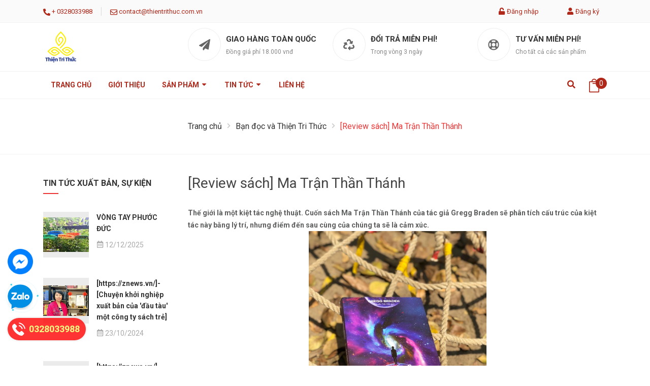

--- FILE ---
content_type: text/html; charset=utf-8
request_url: https://www.google.com/recaptcha/api2/anchor?ar=1&k=6Ldtu4IUAAAAAMQzG1gCw3wFlx_GytlZyLrXcsuK&co=aHR0cHM6Ly90aGllbnRyaXRodWMuY29tLnZuOjQ0Mw..&hl=en&v=PoyoqOPhxBO7pBk68S4YbpHZ&size=invisible&anchor-ms=20000&execute-ms=30000&cb=9hv0smc1e8ib
body_size: 48616
content:
<!DOCTYPE HTML><html dir="ltr" lang="en"><head><meta http-equiv="Content-Type" content="text/html; charset=UTF-8">
<meta http-equiv="X-UA-Compatible" content="IE=edge">
<title>reCAPTCHA</title>
<style type="text/css">
/* cyrillic-ext */
@font-face {
  font-family: 'Roboto';
  font-style: normal;
  font-weight: 400;
  font-stretch: 100%;
  src: url(//fonts.gstatic.com/s/roboto/v48/KFO7CnqEu92Fr1ME7kSn66aGLdTylUAMa3GUBHMdazTgWw.woff2) format('woff2');
  unicode-range: U+0460-052F, U+1C80-1C8A, U+20B4, U+2DE0-2DFF, U+A640-A69F, U+FE2E-FE2F;
}
/* cyrillic */
@font-face {
  font-family: 'Roboto';
  font-style: normal;
  font-weight: 400;
  font-stretch: 100%;
  src: url(//fonts.gstatic.com/s/roboto/v48/KFO7CnqEu92Fr1ME7kSn66aGLdTylUAMa3iUBHMdazTgWw.woff2) format('woff2');
  unicode-range: U+0301, U+0400-045F, U+0490-0491, U+04B0-04B1, U+2116;
}
/* greek-ext */
@font-face {
  font-family: 'Roboto';
  font-style: normal;
  font-weight: 400;
  font-stretch: 100%;
  src: url(//fonts.gstatic.com/s/roboto/v48/KFO7CnqEu92Fr1ME7kSn66aGLdTylUAMa3CUBHMdazTgWw.woff2) format('woff2');
  unicode-range: U+1F00-1FFF;
}
/* greek */
@font-face {
  font-family: 'Roboto';
  font-style: normal;
  font-weight: 400;
  font-stretch: 100%;
  src: url(//fonts.gstatic.com/s/roboto/v48/KFO7CnqEu92Fr1ME7kSn66aGLdTylUAMa3-UBHMdazTgWw.woff2) format('woff2');
  unicode-range: U+0370-0377, U+037A-037F, U+0384-038A, U+038C, U+038E-03A1, U+03A3-03FF;
}
/* math */
@font-face {
  font-family: 'Roboto';
  font-style: normal;
  font-weight: 400;
  font-stretch: 100%;
  src: url(//fonts.gstatic.com/s/roboto/v48/KFO7CnqEu92Fr1ME7kSn66aGLdTylUAMawCUBHMdazTgWw.woff2) format('woff2');
  unicode-range: U+0302-0303, U+0305, U+0307-0308, U+0310, U+0312, U+0315, U+031A, U+0326-0327, U+032C, U+032F-0330, U+0332-0333, U+0338, U+033A, U+0346, U+034D, U+0391-03A1, U+03A3-03A9, U+03B1-03C9, U+03D1, U+03D5-03D6, U+03F0-03F1, U+03F4-03F5, U+2016-2017, U+2034-2038, U+203C, U+2040, U+2043, U+2047, U+2050, U+2057, U+205F, U+2070-2071, U+2074-208E, U+2090-209C, U+20D0-20DC, U+20E1, U+20E5-20EF, U+2100-2112, U+2114-2115, U+2117-2121, U+2123-214F, U+2190, U+2192, U+2194-21AE, U+21B0-21E5, U+21F1-21F2, U+21F4-2211, U+2213-2214, U+2216-22FF, U+2308-230B, U+2310, U+2319, U+231C-2321, U+2336-237A, U+237C, U+2395, U+239B-23B7, U+23D0, U+23DC-23E1, U+2474-2475, U+25AF, U+25B3, U+25B7, U+25BD, U+25C1, U+25CA, U+25CC, U+25FB, U+266D-266F, U+27C0-27FF, U+2900-2AFF, U+2B0E-2B11, U+2B30-2B4C, U+2BFE, U+3030, U+FF5B, U+FF5D, U+1D400-1D7FF, U+1EE00-1EEFF;
}
/* symbols */
@font-face {
  font-family: 'Roboto';
  font-style: normal;
  font-weight: 400;
  font-stretch: 100%;
  src: url(//fonts.gstatic.com/s/roboto/v48/KFO7CnqEu92Fr1ME7kSn66aGLdTylUAMaxKUBHMdazTgWw.woff2) format('woff2');
  unicode-range: U+0001-000C, U+000E-001F, U+007F-009F, U+20DD-20E0, U+20E2-20E4, U+2150-218F, U+2190, U+2192, U+2194-2199, U+21AF, U+21E6-21F0, U+21F3, U+2218-2219, U+2299, U+22C4-22C6, U+2300-243F, U+2440-244A, U+2460-24FF, U+25A0-27BF, U+2800-28FF, U+2921-2922, U+2981, U+29BF, U+29EB, U+2B00-2BFF, U+4DC0-4DFF, U+FFF9-FFFB, U+10140-1018E, U+10190-1019C, U+101A0, U+101D0-101FD, U+102E0-102FB, U+10E60-10E7E, U+1D2C0-1D2D3, U+1D2E0-1D37F, U+1F000-1F0FF, U+1F100-1F1AD, U+1F1E6-1F1FF, U+1F30D-1F30F, U+1F315, U+1F31C, U+1F31E, U+1F320-1F32C, U+1F336, U+1F378, U+1F37D, U+1F382, U+1F393-1F39F, U+1F3A7-1F3A8, U+1F3AC-1F3AF, U+1F3C2, U+1F3C4-1F3C6, U+1F3CA-1F3CE, U+1F3D4-1F3E0, U+1F3ED, U+1F3F1-1F3F3, U+1F3F5-1F3F7, U+1F408, U+1F415, U+1F41F, U+1F426, U+1F43F, U+1F441-1F442, U+1F444, U+1F446-1F449, U+1F44C-1F44E, U+1F453, U+1F46A, U+1F47D, U+1F4A3, U+1F4B0, U+1F4B3, U+1F4B9, U+1F4BB, U+1F4BF, U+1F4C8-1F4CB, U+1F4D6, U+1F4DA, U+1F4DF, U+1F4E3-1F4E6, U+1F4EA-1F4ED, U+1F4F7, U+1F4F9-1F4FB, U+1F4FD-1F4FE, U+1F503, U+1F507-1F50B, U+1F50D, U+1F512-1F513, U+1F53E-1F54A, U+1F54F-1F5FA, U+1F610, U+1F650-1F67F, U+1F687, U+1F68D, U+1F691, U+1F694, U+1F698, U+1F6AD, U+1F6B2, U+1F6B9-1F6BA, U+1F6BC, U+1F6C6-1F6CF, U+1F6D3-1F6D7, U+1F6E0-1F6EA, U+1F6F0-1F6F3, U+1F6F7-1F6FC, U+1F700-1F7FF, U+1F800-1F80B, U+1F810-1F847, U+1F850-1F859, U+1F860-1F887, U+1F890-1F8AD, U+1F8B0-1F8BB, U+1F8C0-1F8C1, U+1F900-1F90B, U+1F93B, U+1F946, U+1F984, U+1F996, U+1F9E9, U+1FA00-1FA6F, U+1FA70-1FA7C, U+1FA80-1FA89, U+1FA8F-1FAC6, U+1FACE-1FADC, U+1FADF-1FAE9, U+1FAF0-1FAF8, U+1FB00-1FBFF;
}
/* vietnamese */
@font-face {
  font-family: 'Roboto';
  font-style: normal;
  font-weight: 400;
  font-stretch: 100%;
  src: url(//fonts.gstatic.com/s/roboto/v48/KFO7CnqEu92Fr1ME7kSn66aGLdTylUAMa3OUBHMdazTgWw.woff2) format('woff2');
  unicode-range: U+0102-0103, U+0110-0111, U+0128-0129, U+0168-0169, U+01A0-01A1, U+01AF-01B0, U+0300-0301, U+0303-0304, U+0308-0309, U+0323, U+0329, U+1EA0-1EF9, U+20AB;
}
/* latin-ext */
@font-face {
  font-family: 'Roboto';
  font-style: normal;
  font-weight: 400;
  font-stretch: 100%;
  src: url(//fonts.gstatic.com/s/roboto/v48/KFO7CnqEu92Fr1ME7kSn66aGLdTylUAMa3KUBHMdazTgWw.woff2) format('woff2');
  unicode-range: U+0100-02BA, U+02BD-02C5, U+02C7-02CC, U+02CE-02D7, U+02DD-02FF, U+0304, U+0308, U+0329, U+1D00-1DBF, U+1E00-1E9F, U+1EF2-1EFF, U+2020, U+20A0-20AB, U+20AD-20C0, U+2113, U+2C60-2C7F, U+A720-A7FF;
}
/* latin */
@font-face {
  font-family: 'Roboto';
  font-style: normal;
  font-weight: 400;
  font-stretch: 100%;
  src: url(//fonts.gstatic.com/s/roboto/v48/KFO7CnqEu92Fr1ME7kSn66aGLdTylUAMa3yUBHMdazQ.woff2) format('woff2');
  unicode-range: U+0000-00FF, U+0131, U+0152-0153, U+02BB-02BC, U+02C6, U+02DA, U+02DC, U+0304, U+0308, U+0329, U+2000-206F, U+20AC, U+2122, U+2191, U+2193, U+2212, U+2215, U+FEFF, U+FFFD;
}
/* cyrillic-ext */
@font-face {
  font-family: 'Roboto';
  font-style: normal;
  font-weight: 500;
  font-stretch: 100%;
  src: url(//fonts.gstatic.com/s/roboto/v48/KFO7CnqEu92Fr1ME7kSn66aGLdTylUAMa3GUBHMdazTgWw.woff2) format('woff2');
  unicode-range: U+0460-052F, U+1C80-1C8A, U+20B4, U+2DE0-2DFF, U+A640-A69F, U+FE2E-FE2F;
}
/* cyrillic */
@font-face {
  font-family: 'Roboto';
  font-style: normal;
  font-weight: 500;
  font-stretch: 100%;
  src: url(//fonts.gstatic.com/s/roboto/v48/KFO7CnqEu92Fr1ME7kSn66aGLdTylUAMa3iUBHMdazTgWw.woff2) format('woff2');
  unicode-range: U+0301, U+0400-045F, U+0490-0491, U+04B0-04B1, U+2116;
}
/* greek-ext */
@font-face {
  font-family: 'Roboto';
  font-style: normal;
  font-weight: 500;
  font-stretch: 100%;
  src: url(//fonts.gstatic.com/s/roboto/v48/KFO7CnqEu92Fr1ME7kSn66aGLdTylUAMa3CUBHMdazTgWw.woff2) format('woff2');
  unicode-range: U+1F00-1FFF;
}
/* greek */
@font-face {
  font-family: 'Roboto';
  font-style: normal;
  font-weight: 500;
  font-stretch: 100%;
  src: url(//fonts.gstatic.com/s/roboto/v48/KFO7CnqEu92Fr1ME7kSn66aGLdTylUAMa3-UBHMdazTgWw.woff2) format('woff2');
  unicode-range: U+0370-0377, U+037A-037F, U+0384-038A, U+038C, U+038E-03A1, U+03A3-03FF;
}
/* math */
@font-face {
  font-family: 'Roboto';
  font-style: normal;
  font-weight: 500;
  font-stretch: 100%;
  src: url(//fonts.gstatic.com/s/roboto/v48/KFO7CnqEu92Fr1ME7kSn66aGLdTylUAMawCUBHMdazTgWw.woff2) format('woff2');
  unicode-range: U+0302-0303, U+0305, U+0307-0308, U+0310, U+0312, U+0315, U+031A, U+0326-0327, U+032C, U+032F-0330, U+0332-0333, U+0338, U+033A, U+0346, U+034D, U+0391-03A1, U+03A3-03A9, U+03B1-03C9, U+03D1, U+03D5-03D6, U+03F0-03F1, U+03F4-03F5, U+2016-2017, U+2034-2038, U+203C, U+2040, U+2043, U+2047, U+2050, U+2057, U+205F, U+2070-2071, U+2074-208E, U+2090-209C, U+20D0-20DC, U+20E1, U+20E5-20EF, U+2100-2112, U+2114-2115, U+2117-2121, U+2123-214F, U+2190, U+2192, U+2194-21AE, U+21B0-21E5, U+21F1-21F2, U+21F4-2211, U+2213-2214, U+2216-22FF, U+2308-230B, U+2310, U+2319, U+231C-2321, U+2336-237A, U+237C, U+2395, U+239B-23B7, U+23D0, U+23DC-23E1, U+2474-2475, U+25AF, U+25B3, U+25B7, U+25BD, U+25C1, U+25CA, U+25CC, U+25FB, U+266D-266F, U+27C0-27FF, U+2900-2AFF, U+2B0E-2B11, U+2B30-2B4C, U+2BFE, U+3030, U+FF5B, U+FF5D, U+1D400-1D7FF, U+1EE00-1EEFF;
}
/* symbols */
@font-face {
  font-family: 'Roboto';
  font-style: normal;
  font-weight: 500;
  font-stretch: 100%;
  src: url(//fonts.gstatic.com/s/roboto/v48/KFO7CnqEu92Fr1ME7kSn66aGLdTylUAMaxKUBHMdazTgWw.woff2) format('woff2');
  unicode-range: U+0001-000C, U+000E-001F, U+007F-009F, U+20DD-20E0, U+20E2-20E4, U+2150-218F, U+2190, U+2192, U+2194-2199, U+21AF, U+21E6-21F0, U+21F3, U+2218-2219, U+2299, U+22C4-22C6, U+2300-243F, U+2440-244A, U+2460-24FF, U+25A0-27BF, U+2800-28FF, U+2921-2922, U+2981, U+29BF, U+29EB, U+2B00-2BFF, U+4DC0-4DFF, U+FFF9-FFFB, U+10140-1018E, U+10190-1019C, U+101A0, U+101D0-101FD, U+102E0-102FB, U+10E60-10E7E, U+1D2C0-1D2D3, U+1D2E0-1D37F, U+1F000-1F0FF, U+1F100-1F1AD, U+1F1E6-1F1FF, U+1F30D-1F30F, U+1F315, U+1F31C, U+1F31E, U+1F320-1F32C, U+1F336, U+1F378, U+1F37D, U+1F382, U+1F393-1F39F, U+1F3A7-1F3A8, U+1F3AC-1F3AF, U+1F3C2, U+1F3C4-1F3C6, U+1F3CA-1F3CE, U+1F3D4-1F3E0, U+1F3ED, U+1F3F1-1F3F3, U+1F3F5-1F3F7, U+1F408, U+1F415, U+1F41F, U+1F426, U+1F43F, U+1F441-1F442, U+1F444, U+1F446-1F449, U+1F44C-1F44E, U+1F453, U+1F46A, U+1F47D, U+1F4A3, U+1F4B0, U+1F4B3, U+1F4B9, U+1F4BB, U+1F4BF, U+1F4C8-1F4CB, U+1F4D6, U+1F4DA, U+1F4DF, U+1F4E3-1F4E6, U+1F4EA-1F4ED, U+1F4F7, U+1F4F9-1F4FB, U+1F4FD-1F4FE, U+1F503, U+1F507-1F50B, U+1F50D, U+1F512-1F513, U+1F53E-1F54A, U+1F54F-1F5FA, U+1F610, U+1F650-1F67F, U+1F687, U+1F68D, U+1F691, U+1F694, U+1F698, U+1F6AD, U+1F6B2, U+1F6B9-1F6BA, U+1F6BC, U+1F6C6-1F6CF, U+1F6D3-1F6D7, U+1F6E0-1F6EA, U+1F6F0-1F6F3, U+1F6F7-1F6FC, U+1F700-1F7FF, U+1F800-1F80B, U+1F810-1F847, U+1F850-1F859, U+1F860-1F887, U+1F890-1F8AD, U+1F8B0-1F8BB, U+1F8C0-1F8C1, U+1F900-1F90B, U+1F93B, U+1F946, U+1F984, U+1F996, U+1F9E9, U+1FA00-1FA6F, U+1FA70-1FA7C, U+1FA80-1FA89, U+1FA8F-1FAC6, U+1FACE-1FADC, U+1FADF-1FAE9, U+1FAF0-1FAF8, U+1FB00-1FBFF;
}
/* vietnamese */
@font-face {
  font-family: 'Roboto';
  font-style: normal;
  font-weight: 500;
  font-stretch: 100%;
  src: url(//fonts.gstatic.com/s/roboto/v48/KFO7CnqEu92Fr1ME7kSn66aGLdTylUAMa3OUBHMdazTgWw.woff2) format('woff2');
  unicode-range: U+0102-0103, U+0110-0111, U+0128-0129, U+0168-0169, U+01A0-01A1, U+01AF-01B0, U+0300-0301, U+0303-0304, U+0308-0309, U+0323, U+0329, U+1EA0-1EF9, U+20AB;
}
/* latin-ext */
@font-face {
  font-family: 'Roboto';
  font-style: normal;
  font-weight: 500;
  font-stretch: 100%;
  src: url(//fonts.gstatic.com/s/roboto/v48/KFO7CnqEu92Fr1ME7kSn66aGLdTylUAMa3KUBHMdazTgWw.woff2) format('woff2');
  unicode-range: U+0100-02BA, U+02BD-02C5, U+02C7-02CC, U+02CE-02D7, U+02DD-02FF, U+0304, U+0308, U+0329, U+1D00-1DBF, U+1E00-1E9F, U+1EF2-1EFF, U+2020, U+20A0-20AB, U+20AD-20C0, U+2113, U+2C60-2C7F, U+A720-A7FF;
}
/* latin */
@font-face {
  font-family: 'Roboto';
  font-style: normal;
  font-weight: 500;
  font-stretch: 100%;
  src: url(//fonts.gstatic.com/s/roboto/v48/KFO7CnqEu92Fr1ME7kSn66aGLdTylUAMa3yUBHMdazQ.woff2) format('woff2');
  unicode-range: U+0000-00FF, U+0131, U+0152-0153, U+02BB-02BC, U+02C6, U+02DA, U+02DC, U+0304, U+0308, U+0329, U+2000-206F, U+20AC, U+2122, U+2191, U+2193, U+2212, U+2215, U+FEFF, U+FFFD;
}
/* cyrillic-ext */
@font-face {
  font-family: 'Roboto';
  font-style: normal;
  font-weight: 900;
  font-stretch: 100%;
  src: url(//fonts.gstatic.com/s/roboto/v48/KFO7CnqEu92Fr1ME7kSn66aGLdTylUAMa3GUBHMdazTgWw.woff2) format('woff2');
  unicode-range: U+0460-052F, U+1C80-1C8A, U+20B4, U+2DE0-2DFF, U+A640-A69F, U+FE2E-FE2F;
}
/* cyrillic */
@font-face {
  font-family: 'Roboto';
  font-style: normal;
  font-weight: 900;
  font-stretch: 100%;
  src: url(//fonts.gstatic.com/s/roboto/v48/KFO7CnqEu92Fr1ME7kSn66aGLdTylUAMa3iUBHMdazTgWw.woff2) format('woff2');
  unicode-range: U+0301, U+0400-045F, U+0490-0491, U+04B0-04B1, U+2116;
}
/* greek-ext */
@font-face {
  font-family: 'Roboto';
  font-style: normal;
  font-weight: 900;
  font-stretch: 100%;
  src: url(//fonts.gstatic.com/s/roboto/v48/KFO7CnqEu92Fr1ME7kSn66aGLdTylUAMa3CUBHMdazTgWw.woff2) format('woff2');
  unicode-range: U+1F00-1FFF;
}
/* greek */
@font-face {
  font-family: 'Roboto';
  font-style: normal;
  font-weight: 900;
  font-stretch: 100%;
  src: url(//fonts.gstatic.com/s/roboto/v48/KFO7CnqEu92Fr1ME7kSn66aGLdTylUAMa3-UBHMdazTgWw.woff2) format('woff2');
  unicode-range: U+0370-0377, U+037A-037F, U+0384-038A, U+038C, U+038E-03A1, U+03A3-03FF;
}
/* math */
@font-face {
  font-family: 'Roboto';
  font-style: normal;
  font-weight: 900;
  font-stretch: 100%;
  src: url(//fonts.gstatic.com/s/roboto/v48/KFO7CnqEu92Fr1ME7kSn66aGLdTylUAMawCUBHMdazTgWw.woff2) format('woff2');
  unicode-range: U+0302-0303, U+0305, U+0307-0308, U+0310, U+0312, U+0315, U+031A, U+0326-0327, U+032C, U+032F-0330, U+0332-0333, U+0338, U+033A, U+0346, U+034D, U+0391-03A1, U+03A3-03A9, U+03B1-03C9, U+03D1, U+03D5-03D6, U+03F0-03F1, U+03F4-03F5, U+2016-2017, U+2034-2038, U+203C, U+2040, U+2043, U+2047, U+2050, U+2057, U+205F, U+2070-2071, U+2074-208E, U+2090-209C, U+20D0-20DC, U+20E1, U+20E5-20EF, U+2100-2112, U+2114-2115, U+2117-2121, U+2123-214F, U+2190, U+2192, U+2194-21AE, U+21B0-21E5, U+21F1-21F2, U+21F4-2211, U+2213-2214, U+2216-22FF, U+2308-230B, U+2310, U+2319, U+231C-2321, U+2336-237A, U+237C, U+2395, U+239B-23B7, U+23D0, U+23DC-23E1, U+2474-2475, U+25AF, U+25B3, U+25B7, U+25BD, U+25C1, U+25CA, U+25CC, U+25FB, U+266D-266F, U+27C0-27FF, U+2900-2AFF, U+2B0E-2B11, U+2B30-2B4C, U+2BFE, U+3030, U+FF5B, U+FF5D, U+1D400-1D7FF, U+1EE00-1EEFF;
}
/* symbols */
@font-face {
  font-family: 'Roboto';
  font-style: normal;
  font-weight: 900;
  font-stretch: 100%;
  src: url(//fonts.gstatic.com/s/roboto/v48/KFO7CnqEu92Fr1ME7kSn66aGLdTylUAMaxKUBHMdazTgWw.woff2) format('woff2');
  unicode-range: U+0001-000C, U+000E-001F, U+007F-009F, U+20DD-20E0, U+20E2-20E4, U+2150-218F, U+2190, U+2192, U+2194-2199, U+21AF, U+21E6-21F0, U+21F3, U+2218-2219, U+2299, U+22C4-22C6, U+2300-243F, U+2440-244A, U+2460-24FF, U+25A0-27BF, U+2800-28FF, U+2921-2922, U+2981, U+29BF, U+29EB, U+2B00-2BFF, U+4DC0-4DFF, U+FFF9-FFFB, U+10140-1018E, U+10190-1019C, U+101A0, U+101D0-101FD, U+102E0-102FB, U+10E60-10E7E, U+1D2C0-1D2D3, U+1D2E0-1D37F, U+1F000-1F0FF, U+1F100-1F1AD, U+1F1E6-1F1FF, U+1F30D-1F30F, U+1F315, U+1F31C, U+1F31E, U+1F320-1F32C, U+1F336, U+1F378, U+1F37D, U+1F382, U+1F393-1F39F, U+1F3A7-1F3A8, U+1F3AC-1F3AF, U+1F3C2, U+1F3C4-1F3C6, U+1F3CA-1F3CE, U+1F3D4-1F3E0, U+1F3ED, U+1F3F1-1F3F3, U+1F3F5-1F3F7, U+1F408, U+1F415, U+1F41F, U+1F426, U+1F43F, U+1F441-1F442, U+1F444, U+1F446-1F449, U+1F44C-1F44E, U+1F453, U+1F46A, U+1F47D, U+1F4A3, U+1F4B0, U+1F4B3, U+1F4B9, U+1F4BB, U+1F4BF, U+1F4C8-1F4CB, U+1F4D6, U+1F4DA, U+1F4DF, U+1F4E3-1F4E6, U+1F4EA-1F4ED, U+1F4F7, U+1F4F9-1F4FB, U+1F4FD-1F4FE, U+1F503, U+1F507-1F50B, U+1F50D, U+1F512-1F513, U+1F53E-1F54A, U+1F54F-1F5FA, U+1F610, U+1F650-1F67F, U+1F687, U+1F68D, U+1F691, U+1F694, U+1F698, U+1F6AD, U+1F6B2, U+1F6B9-1F6BA, U+1F6BC, U+1F6C6-1F6CF, U+1F6D3-1F6D7, U+1F6E0-1F6EA, U+1F6F0-1F6F3, U+1F6F7-1F6FC, U+1F700-1F7FF, U+1F800-1F80B, U+1F810-1F847, U+1F850-1F859, U+1F860-1F887, U+1F890-1F8AD, U+1F8B0-1F8BB, U+1F8C0-1F8C1, U+1F900-1F90B, U+1F93B, U+1F946, U+1F984, U+1F996, U+1F9E9, U+1FA00-1FA6F, U+1FA70-1FA7C, U+1FA80-1FA89, U+1FA8F-1FAC6, U+1FACE-1FADC, U+1FADF-1FAE9, U+1FAF0-1FAF8, U+1FB00-1FBFF;
}
/* vietnamese */
@font-face {
  font-family: 'Roboto';
  font-style: normal;
  font-weight: 900;
  font-stretch: 100%;
  src: url(//fonts.gstatic.com/s/roboto/v48/KFO7CnqEu92Fr1ME7kSn66aGLdTylUAMa3OUBHMdazTgWw.woff2) format('woff2');
  unicode-range: U+0102-0103, U+0110-0111, U+0128-0129, U+0168-0169, U+01A0-01A1, U+01AF-01B0, U+0300-0301, U+0303-0304, U+0308-0309, U+0323, U+0329, U+1EA0-1EF9, U+20AB;
}
/* latin-ext */
@font-face {
  font-family: 'Roboto';
  font-style: normal;
  font-weight: 900;
  font-stretch: 100%;
  src: url(//fonts.gstatic.com/s/roboto/v48/KFO7CnqEu92Fr1ME7kSn66aGLdTylUAMa3KUBHMdazTgWw.woff2) format('woff2');
  unicode-range: U+0100-02BA, U+02BD-02C5, U+02C7-02CC, U+02CE-02D7, U+02DD-02FF, U+0304, U+0308, U+0329, U+1D00-1DBF, U+1E00-1E9F, U+1EF2-1EFF, U+2020, U+20A0-20AB, U+20AD-20C0, U+2113, U+2C60-2C7F, U+A720-A7FF;
}
/* latin */
@font-face {
  font-family: 'Roboto';
  font-style: normal;
  font-weight: 900;
  font-stretch: 100%;
  src: url(//fonts.gstatic.com/s/roboto/v48/KFO7CnqEu92Fr1ME7kSn66aGLdTylUAMa3yUBHMdazQ.woff2) format('woff2');
  unicode-range: U+0000-00FF, U+0131, U+0152-0153, U+02BB-02BC, U+02C6, U+02DA, U+02DC, U+0304, U+0308, U+0329, U+2000-206F, U+20AC, U+2122, U+2191, U+2193, U+2212, U+2215, U+FEFF, U+FFFD;
}

</style>
<link rel="stylesheet" type="text/css" href="https://www.gstatic.com/recaptcha/releases/PoyoqOPhxBO7pBk68S4YbpHZ/styles__ltr.css">
<script nonce="mFfDXuaUl4oc5PhEuytKqg" type="text/javascript">window['__recaptcha_api'] = 'https://www.google.com/recaptcha/api2/';</script>
<script type="text/javascript" src="https://www.gstatic.com/recaptcha/releases/PoyoqOPhxBO7pBk68S4YbpHZ/recaptcha__en.js" nonce="mFfDXuaUl4oc5PhEuytKqg">
      
    </script></head>
<body><div id="rc-anchor-alert" class="rc-anchor-alert"></div>
<input type="hidden" id="recaptcha-token" value="[base64]">
<script type="text/javascript" nonce="mFfDXuaUl4oc5PhEuytKqg">
      recaptcha.anchor.Main.init("[\x22ainput\x22,[\x22bgdata\x22,\x22\x22,\[base64]/[base64]/[base64]/[base64]/[base64]/UltsKytdPUU6KEU8MjA0OD9SW2wrK109RT4+NnwxOTI6KChFJjY0NTEyKT09NTUyOTYmJk0rMTxjLmxlbmd0aCYmKGMuY2hhckNvZGVBdChNKzEpJjY0NTEyKT09NTYzMjA/[base64]/[base64]/[base64]/[base64]/[base64]/[base64]/[base64]\x22,\[base64]\x22,\x22M3RqD8KUw4XDv8KWwpgPw77DocO8dsO8w7tIwqgGfwTDi8K1w5gBazNjwqdMKRbCjyDCugnClhdKw7Q3esKxwq3DgRRWwq9iJ2DDoRjCs8K/[base64]/Cl8K/F8Kxw4zCi8KNKE4RcF1VNMOmZ0jDlsOOEH7Ck1UTRMKIwoXDjMOFw65oa8K4A8KRwosOw7w2XzTCqsOOw6rCnMK8TSAdw7oYw47ChcKUX8KkJcOlVMK/[base64]/DnlVQccKzw5nDn8OlBcK4w6hlG0EtN8O/wp/Cvy7DpD7CqMOSeUN0wqQNwpZkTcKsegjCssOOw77CpzvCp0pEw6PDjknDtTTCgRV/wovDr8OowpQGw6kFQsKyKGrCkMKQAMOhwrTDgwkQwrLDmsKBAQocRMOhHVwNQMOwT3XDl8Kow4vDrGt3JQoOw4vCusOZw4RIwpnDnlrCpxJ/w7zChglQwrgCTCUlX1XCk8K/w7bChcKuw7I8DDHCpyh6wolhLMKhc8K1wrfCuhQFUQDCi27DuGcJw6kTw5nDqCt3cntRCMKww4pMw4RSwrIYw7fDlyDCrTfChsKKwq/DuTg/ZsKgwrvDjxkSfMO7w47DlsK9w6vDom7CgVNUdcO1FcKnH8Kxw4fDn8K8JRl4wrbCjMO/[base64]/wo/[base64]/[base64]/TMKtHsOFKXpcwoHCuMK/wrXDjMKqIA3Di8O+w79SKcK5w6nDgMKUw7ZuEjPCisKcJB4ffC/DpMOtw7vCpMKWeGgCeMOvG8OjwqAtwqg3RVXDqMOGwpAOwr3CtWnDmHLDm8K3YMKIPRMHCMO2wpBbwpnDugjDucOAUsO3Wx/[base64]/w400JmwpYQbCuMO8SG3DocKSw7vDng/Cn8OOwr9kSCHCsHHCp3tIwpI4WMKTRMO4wplOSggxdcOVwp9QKMKqaT/Dgz3DnDcNIxFnSMKUwqlCecKbw79rwplsw5PChHhbwqAMfDPDj8ODcMOxRiLDlB9XKBDDt0rCjsO+DMOMDzVXUFfDlsO0wpTDtC/CgzAMwqfCvTjDiMKdw7DCqsKGGMODw7bDmcKkVy4uFMKbw6fDkX5cw7XDikPDjMKjCH7Dqk9rdHw6w6vDpEjDisKbwqXDkUZTwoU4wpFVwqYjNm/CkgrChcKww4XDsMKJbsO5TGpIWSnDrMK/[base64]/CkMOIwqrDlRkeIsOgNnPCgHLCnX7ChXnDqmwsw7McGsOuw4nDvsKyw6BielbCn3F5LXzDj8OzIMKUI2Qdw50GXcK5UMOVw4vDjcKqEFzDpsKZwqXDiQtKwrnCmMOgHMKYbcOeAhzCp8OvYcO3RxYkw70Pw6jCjcO/GcOoAMOvwrnCph3CvVkiw5LDvEPCqAZow4XCtxcVw7lJfngcw6MywrtXHB/DiBTCuMKrw7fCu2TClMK/[base64]/[base64]/DnVDDgFTDomzDvCrCmmbDkSIoRXjDpicleBpbbcKWZCzDqMOYwrjDvsK8w4Bkw4Yaw5zDhmPCrF99TsKzGApvVj/Cs8KgDTfDisKKwrXDjDgEJ1fDiMOqwphuIcOYwoUPwr1xF8OOOEt4KMO5wq9wQn9lwoAhbcOyw7ccwo57LsO5aRfDtcKdw6Yfw67Cm8OLCMKSwpdIR8KuYXLDkUXCoUDCq1Yiw4woVhFNZQfDshl1L8Kxw4Acw7/Ct8OQw6zCgVwwBcOubMO5dFN6MMONw44Awq3CsTRbwrEpwq54wpnCmBVyJg4oFsKOwp/DrQzCkMK3wqvCqDTCgFbDnUI8wrXDvD1VwqXDuDsJTcO4GUtyE8KUWcOKJhrDrsOGKsKUw4nDscODOE1WwoRMMCRWw4cGw6/[base64]/[base64]/DqAdYNMO0YsOww6o8M8OLw5XCqMKFMMOZc19+NCIBSsKYZMOKwoRTDm7CmcOfwogqLwIKw5MtShfCuGzDli8ew4XDnsKHMyvCkSt+dsOHBsO8w7zDvyA/w6Rpw43Cihp/LsOHwo/CmMOMwqzDrsKkwrp1F8KZwr4wwojDpxpcWWMrKMOdwo7DtsOmw4HChMODF3AOW3lLEMKBwrNuw68QwojDv8OSw4LCo0crw5d7wpnCl8Ocw6XCpsOEBC4xwpEPMCk/wr/DmTNJwrFQwonDs8Kzwp5xZGw1TcOjw4lVwpIUDREIZMOWw54QfUsUPBXCnUDDpiohwonCoGjDq8O1J0xmRMKfwqvCnw/DoAYoLzXDi8OEwr89wpF4ZsKww7fDrMKnwpXCuMOAwpjCqMO+KMO1wrPDhgbCjMKLw6APVMKVeEh4wrrCvMOLw7nCvBHDjltYwqfDtH0bwqVaw4XCk8O/EDnCnsOYw68KwpfCmnI2fxDDkEPCrsK0w5PCj8K5DsKow5xNA8KGw47ChMOzHjjDhk7Ck1pUwpfDvzXCusKiWwZBPGPCqsOdQ8KecyPCgyLChMK/wp8two/CtAjDtEZtw7bDhknCkynDpsOvC8KOwpLDsgAMKkHDuW9bIcOIZsOtcwN1M3/DhVNAcVbClWYdw7pywq3CiMO1bsOAwpnChsOdwqTCnXhxK8K7RmzCoQs8w5/DmMK3cGUeacKGwqBiw58oDQrDg8KyTMO/[base64]/[base64]/Cm0PCkcKQwqfCpMKSwprCgjvCuMK8w5/CisOEWMOQcm4zBE1YNUTClFEmw6vDv3vCqMOTcjINa8KLfQvDojnCrmfDt8OCAMKGdivDqsKaTQfCq8OVCsOOS2zCiUTCtSnCsyN+T8Okwq0lwrzDhcK/w4XCqgjCs2JYSRluNmlSdMKjBTxkw47DqsK1UyEGW8ObLCFdw7HDrMOAwrNKw4vDpUzDjx7Cm8KEQz7Cl0w/OjBLeVYzw68Bw5zCs17CuMOqwqrCv2cuwqPDpGMsw77DlgU9J0bClF/DusKvw5V8w4DCrMOJw5TDuMORw489XTY5eMKLN1Bow5DDmMOqJMOROMOwJMKvwrzCtRt8BsOKQMKrwq1Aw6fChxDDkAzDp8K7w6DChHFWMMKME3drIwTCusOYwrcTw6fDisKtOwrCnQkYP8OJw7hHwrgHwql5wpTDnsKZbmXDmcKnwrHDrGDCjMK/dMKywol3w7TDiHDCtsKJAMKER3NtF8Kdwq/DtmFTXcKWWsOFw6NYS8OyYDQnMcK0DsOxw4vDlilzbmBVw43CmsKkMHTDscKowqbDjEfCjSHDrFfCk2c/[base64]/JcK/wrbDm2HDgsKIK3DDpsKxVcOAMMOFw7rDvMOLYAjDtMOiwpDChcO3XsKSwovDq8Olw61XwoFgPSs9wp9eZVozf3vDgXHCncOpHsKdZcO9w64MCMONCcKQwoAqwoDCicOpw7vDk1HDmsOqfcO3PxtCOj3DhcO7Q8Oow7/DnMOtwpFYw4rCpBYQLhHDhjQsGFwOOAoZw54xO8ODwrtQUirCgBvDtMODwrNZw6FnFsK3aFfDhxJ2LMOufgBDw7HCqMOXNsKxWGAEw4RzDVLChsOGbB7Duy1Lwr7CiMKtw7Aqw7HDqcK1dMOBSnDDpjLCksOkwrHCmTkaw4bDuMOXwo/DkBQtwrJIw5sMQsKiEcOqwpvDsktNw5F3wp3DsDI3wqTDoMKVHQzDncOXGcOtLjQyHXnCvipIwrzDksKmfsOOwrzClMO4GwQgw79dwqQKXsOZP8OqOB8cO8Oze1Uew5UFJ8Oew6LCvg8zVsOQTMOxBMKiwq4AwpgwwqbDlsOTw7/Duw5LGTbCusKrw4I5wqcTGDvDoR7DksOMBCrDjsK1wr/[base64]/wpbDi13CksKOa10Gw517ZTvDgmI5wpZOIsKCwqJ4DcOdcxPCl3hkwpsiw6DCmkYtwplmJsOGXHfCkyHCiFsICE9ywrlLwrrDk2pkw5hQw4N/RwnCs8OVEMOnwpLCkgoCVABKPxnDusOcw5zDkMKDw7Z+Y8OxY0FwwpbDq1RuwprDtsKhDT7DmsKZwo0cA2DCqBhwwqwowp/Cu18xTcKpXWR0w4wuIcKpwpYEwq9uWMOQccORw7JbChPDqH/Dq8KUNcKgPMKWYsKDw6XDk8KNw4URwoDDqlA/wq7Dvw3ChjVFw7cRcsKwJi/DncOrwrDDk8KsVsOHUMONDmUqwrV9wrwxUMOXw4/CizbDuhgEaMKJAcKcwqbDssKMwpXCp8OEwrPCisKYXMOmFywKL8K2AnnDqcO7wqoVWT1KFVTDh8K3w4/DrB1Nw6ptw7QQJDjCt8OywpbCqMKAwqMFGMKMwrLDnlvDicKoMRwmwrbDnz0rN8O2w64Tw4EYU8KjODd0UBdhw5hjw5jCpDwTwo3Cp8K1NzzDgMO/woTDrsO/wrbCv8KuwoNdwrdEw5/[base64]/[base64]/Cvg7DrEvDoGPCp8OmasKCw6l9w6/Dg8KhKMKfHBA5VsKsRxpfS8OIAMKVcMOeO8OTwo3Dij/[base64]/[base64]/[base64]/dcKBworCksODNVFfw4PDqWUTw4zDmUxuw57DssOeFkjCnW7DjsK9e11Xw6bCrMOywrwPw4zCksOywoJfw7TCnMK7F0h+NDlAdcKIw7XDr1Yxw7sSP2LDrMO/RMOQKsOkVQtSw4TDjzdfw6/[base64]/A31me2vDusO6GMKjN8KNO8K2woIzJ352R2/Coy/CqVoWwqzDmnAkVMK0wrjDocKAwrdDw75FwqvDgcKVwpbCm8OsYMKtw5TDgcOPwrMFbAbDjsKow7HChMOqK33DscOOwpvDn8KtJA/[base64]/CiADDo8KQw7PDm8KgXsOIGWbDgSVqwq7Dm0vDn8KHwpwxwrjCpsK7PFvDoUg/wo3DrABQfwvDn8Omwqwqw7jDsEZrGcKfw55IwrTDu8Kcw6fDuVECw4nCocKUwrh2wp1yHcK5w7rCqcKCYcObS8KawojCm8KUw4tGw6LDisKPw7FYW8K6OsO0N8OAwqnCmEDCjsKMGT7DiQzCkV4/w5/CmcKiEMKkwoMxwptpDFg5w40TIcKkwpMjK0d0woQQwrTDpX7CvcKpC3www5HChDRIA8KzwrrCq8O6w6fCo1TDmMOCWRRow6rDiypgFMOMwqh4wpXClcOww6tMw4lPwq3DslJvZGjCkcOKKFVRw43CiMOtOCBCw63Cq1LCsl0ibT7DrC8kGUnCky/DlxFoMFXCjsO8w57ClzvCjEs0WMOgw41lVsOSwqM0woDChcKBDVJ/w6TCiRzCmCrDtTfDjCs0Z8OrGsOzwqUcw6rDij12worCisOTw6jCmhLDvQoKAUnCk8OSw4RbJVNVJcK/w4rDnCvDlB5TQC3DkcKswoHCkcOBUsKPw6/[base64]/wpVFwpXDhMKkfMKBBMKneR3Cm8KkYMOIbSgRwo3DusK7w7jDucKZw5HCmMKww58yw5zCsMOlY8K2LMOdw5ZTwrQbwqUONUbDicOiUsOow5U2w6Jawp88I3VMw4tcw5B7EcO2OVtDwq7DjsKtwq/DpMKZQF/[base64]/CpcKbGkwGwqUSwoEwG8K/[base64]/wqTCusOVb8Klw5nCgMONw4lTa8OrFjZewrw3eMOCwrg4w7FzVcKCw4RjwoYZwqjCtcOOPyPDpWjCqMOyw6jDj3VMOcKBwqzDqilIHUzCiTYIw6I7IsOJw4t0DUnDr8KofBIUw7Mnb8Opwo3ClsKyCcKpF8K1w5/DssO9QjNww6ssO8KVN8OHwojDhCvCrMK5w6PDqzk0asOqHjbCmFAaw5FiVGFzwrDDuE0cw5XDosO3w6QNA8K0wpvDrMOlE8OhwqbCisO7wpTCgmnCh0JGHFHDr8KlCWBXwr/DosKnwpRHw6fDt8OJwoTCikRgc2UMwosiwp/[base64]/CrCDDohNbI2DDrx89w70Gw5vDmHfClErCqMKVwo/CpHwhwpXCvcKrwoYwRsOvwpFBMGjDtFw4TcKxw6EKw5nCjsOhwrjDuMOKGS3Dj8K5wqvDtTfCosKFZcKDw6jCvsOdwr/[base64]/OMKcwp94w701I8O1ci8mDUPCjjLDiMKIwrvDuVMfw4jCul/DpsKfLmnCjMOgbsOTw4MfHWnCjFQ2EWbDnMKPScOTwrljwrMPKiVYw4DCvMK7KsKnwp18wqnChsKhdcOeWH8kwqgoM8KBwoTCn03CtcOcacKVYXbDvyRAKsOhw4AwwrnCiMKZGBBBdmEewpUlwqwWSMOuw6NZw4/Cl0dZw5jCnF1GwrHChBNwTsOnw6TDt8Opw73Dpg5AHkbCpcOEXhx7V8KVAxzCt1vCsMK7dFDDqQwGIEbDlwrCk8OHwpTCg8OZI0rClw4vwqLDgyQWwpzCtsKKwpZHwp/DoClRWA3DjsOBw6h2MMOKwqzDh1DDtMOyWArCgW91woXChsKkwropwrQxHcK/O0N/[base64]/CrH/DucKMcgFtHgjDosOYSxDCucObwrjDvFLCnxvDqsKBwog2MgIPBsOmb3lww6IMw5hFVcKUw7FiVSbDncOcwo7DuMKcY8OTwpROQk3CgF/CgsKHScOzw6TDhMO+wrzCoMOowrrCsXNOw4oDeGfCghVJYTXDkDvCqMKWw6/DhVYjwo9Yw5wEwqkzSMK6ScOUQw7DiMK2w4h7CjBXd8OCJmE+QcKIwrVkaMOpBMO6d8Kkbz/Dq0hJG8Kkw4RGwpvDn8KcwrvDucK9Z2UAw7JJe8ONw6fDtcKdAcKqGcKuw5pHw5hvwqXDsAbCuMOtMz09elfCunzDiTJ9YURQZmXDojvDpV7DvcOqR1gVbcOfwq/DrlDDkRTDm8KQwqjDo8OPwpJPw6FbD2vDn13CrDjCuyrDgADCicO9NcKkE8K/w6rDsnsUCGLCu8O+wqJqw4EEJmDCqRM/AjtSw4F9RCtGw5o5w6HDjsOQwqxqY8KTwpZQDkxiXVTDrcOeNcOBQMOBfSVpwqZbF8KRTEkbwrsKw6YYw7HDrMOSwqQ8aDjDpMKPw4HDhANFIX5cacKrBWnDpMOdwqxmZcKEVWAXCcO3esKdwrB7XD8uCcOyG3rCrAXCnMKmwpnCl8OkfMOOwrYSw5/DmMOKAQfCm8OzesOrcAVLTcO3IjLCtSYNwqzCvynDmmHDqn3DlCTCrHkQwqfDujnDpMO8fx8qLcKzwrZvw6Avw6/Dphsnw5d/NsK7fRzDqsKWNcOTHj3ClD3DpU8oRDIBIMOTMcKAw7Q+w4dRO8O0wofCj08YP1rDn8K+wo5HDMOjAzrDlsKMwp/DkcKqwpJawoFXRXtLKmHCiSTCmkPDjXvCqsKPY8OxecOUDX/Dq8O7STrDpjJxTnfDpMKRFsOQwrkPLHEOTMKeT8Opw7cEWMK9wqLDuFA0QSPClCEIwo0ow7DDkF7DggcXw7NzwoDDikbCu8KsWMKdwrvCiCpXwqLDs1A/[base64]/Ch8OMPcOpMQzCqAUYw5rClcOaw6jDiMKNw60rfcO5IjHDosO4w6Epw5jDih3Dq8OhfsOCIsKcYMKoWhVyw5UVNcKDfEfDrMOsRjvCiELDjQoLZsO/wqs/[base64]/wqUJw60Gwp4rWcKkwpRswp0ULMKzD8OYw68SwpDCkHDCg8K5w7jDhsOODDYRd8OPaRfDt8KawqRhwrXCqMOdD8KnwqrCgsOVwrsJb8KKw4QAVzPCkxEkY8Kbw6PDvMOrw4g/QSLDuSnDvMKeRnrDpW1/[base64]/DpcKkBHvCqcOrw6PCkwhYPmd6w5hAHcKYWmXClnbDrsK8DMKLGMOEwojDkAjCrcOUQcKkwrbDlcK6DsOLw4xtw57CiyFAbcKzwoVyODXCsU/[base64]/[base64]/bG9pdcKZJMOOw7TDq8OXwptBwq/CrH82PsKJei1IeMOeUEpAw6IYwocaH8K9UcO0DMKHVMOFR8KBw5cFVnzDt8Oiw5siYcK3wqNxw4zDl13Ct8OPw6rCucOxw5fDmcOBw5AXwohwWcOywoVvbxTDq8OjK8KJwq8iwrvCqB/[base64]/[base64]/w4BqTn3CmMKww7VgURNlSnUfZn9GZsOSIDMMw4FKw6bCqMO0woZAJnZ6w4kJPRhZwr7DicOMOWDCoUpgP8KcVH5dIsKYw5TDusK/w7gbW8OaKgY9HsKdY8OPwpsfdcKLUmfCksKNwqfDrsK6N8OsbA/DvsK3w6PCm2rCosKGw5ddwpkXwo3Dj8OMwpoPH2wWbMKQwo0Hw7/Cm1A4wrIpEMOaw5EjwrMKEcOESMK9w4fDv8KFXcKhwoITw7DDlcKOJFMvEsKvMg7CsMOvw4NHw6JRw4cGwq/CvcKkc8KTwoPDpMKtwo5iZkrDrMOew4TCicKUQihNw6DDt8OjCF7CocK6wrDDrcO+wrLCu8OBw5wew6/DlcKNI8OIbsOSF1LDsg7CgMKHUXLCu8OiwpzCsMOiM1BAM1Aow6RTwqlLw5BrwrVUFhHChW/DnjvCu2wqSMOdPHs2wp9xw4DDm3bCrsKrwotmfMOkajLCgAfCnsKfVVXDnkDCtR8XZsOSQSEbRkvDtsOAw4AIw7E2VsOtwoLDgmTDisOBw6MBwqnCrlrDsBN5SjHCkE02bsKiOcKaHsOJbsOIG8OBVkrDqcKjGcOUw4/[base64]/CscKWHMOvBWIhMMOqw6IKwqDCqMO6YcOHwr/DkxjDqcK0EsKHZcK6w71fw5TDkxBUw53Dj8OAw7nCnF/CtMOJdsKvHEEXIC8/KBl/w6lKfMK1DMODw6LCgcOLw4PDiyzCt8KwIi7Chn7CtsKGwrRuDyU4wq98wppswo7CscObw67DhMKPW8OqNn48w5w9wqVzwrwjw6jDncOxRQ/CuMKhS0vCqDTDhyrDn8OdwrzCncKFc8KHUcOVw40MbMOSB8KVwpAeRH/CsGzDpcO/wo7Dj1QaZMKxw7gzEFstSmA0w5fCsAvChkR3bUPDh2DCjcKiw63DscOTwpjCnzh2wovDpnTDg8OBw5jDilVJw7NGBsOww6rCokkmwr3DpMKcwop/[base64]/[base64]/[base64]/eWFDScOMYnrDmzbCqXMjwrrCi312wpQBw77CqFXCjQsiUTvDpMKvRD3DgGsEwp7DkzzDnsKAVsK9bF5Kw4bDnULCpWJwwrfCvcO/N8OSFsOjw5PDvcOvVmtYOmDCrcOsPxfCq8KZC8KqUsKSUQnDuUM/wq7DjTjCkXTDhiU6wo3DlsKBwo3Dnh4LWMOyw5oxNCMAwpwIw4cqBcOYw4UCwqUzA2lXwpFBX8K+w5bDqsOdw7RyO8OUw6/Dv8ORwrU6MQLCrcK+UsKUbD/[base64]/ClDDDjsOew5/DjATDt8OJw7dRXB7ChH1zLEDCj8Kgb3pew5fChsKGTGFAT8KfTkzDucKmfWTDqMKJw4RhCk1eFMOAH8KMFzFLa0fCmlTCnCUMw6fClMKUwotsCBnCmXhjDcKxw6bCiy/Ch1LDnMKefMKKwpgANsKFEl5sw4JHLsOGBR1Bw7fDkVkvckxCw7TDrG4bwpk3w40UeBgidcK4wr9Bw5prX8KHwogbcsKxMsKkKirDg8OEIyNOw6HCn8OJIBsMESPDtsOLw5Y6EnYZw5UUwo7DrsKie8OzwqFvw6PDsXXDscO5wrTDh8O3UMOHfcOjwp/DpsKvUsOmYsKSwqjCnzbDukXDsG5ZCnTDr8OTwqrCi2jCt8O6wpMYw4XCr1Mcw7jDnRQjXMO/ZFrDkW7DkT/DtgfCkMKow51xR8K3RcONDsK3H8OEwoHCqsK7w6JcwpJZw6toTEHDoXHDhMKvTMOYw6EgwqfDolrCksO5X00VO8KXBcKIATHDs8O/KmcycMO9w4NbGnfCn1Fnwq1Hc8OrYSkLw6/DnwzDgMORwrd7CcOhwqvCk1ULw4NNS8OkJRLCgnXDq0IXRVbCrcOSw5PDoT0kS1EXI8KrwpElwrtuw5bDhFINCS/CjR3DtsK/AQLDisOqwp4Ewo4Nwq4ewoRfU8KHZDFVWMOEw7fCtUAawrzDpcOOwqIzUcOMA8Ohw7wjwpvDngXCmcKkw77Cq8O+wpEmw5nDocKcMhJQw5nDnMKuw6xvCsOKfycGw50obXPDvcOHw49BR8Orej0Pw4/ConY/X21/HsOUwpTDq0diw4QsRcKfC8OXwqrDjWHCoi7CkMOhd8OmYBPDpMKRw7fCnBQEwpwLwrZCBsKFw4YnXDHDpHtmUmBpQsK+w6bCmB1tD3gZw7rDtsKFdcOow53DuH/DmlfCs8ORwowaQRFyw4UdOcO8GsOdw5bDong1ZMKywodPZMOnwrbDgizDqnfCpgQMdMK0w6MEwpN/wpZjaX/CnsO/T18FBsKHXk50wqAlOF/Co8KVwqsxR8OMwqY5wqnDm8KYwoIvw7HCiy/CisOTwpMzw5PDssK0wrJCwrMLW8KUe8K7PzpbwpHDlMOPw5rDhXHDsh8DwpLDuyMYMcOARGYew4snwr1UFA7Dhmhew4p2wq7ClcKNwrTCsltIEcKXw5/Co8K6F8OML8OVw4YSwqTCgMOsesKPQcOZbMOcWgjCtzFowqDDp8Kgw5rDoD/Cq8OSw4pDLF7Dn11ww5F/SX/CqX/DuMO0eARrEcKnDsKbwrfDhkVxw77CshXDpxjCmcO+w541S0LCncKMQCh9wrQdwqodw7PCu8KhCSF8wpnDvcK5w44kEmfDhMKqwo3DhkZTw6PDt8KcAxtxX8OtOcOVw6fDrSDDkMOZwp/[base64]/DtsOCKFNEJ8OcSMONTQPCpW/[base64]/[base64]/ChwM6CMODa8Osw6zCjxh/w7x0wowWNcO7wpbCjCvDncK7McO8YcKuw4LDkVvDhAxbwp7CtMKLw4Mnwo0ww7LDqMO5dRnChm1/BEbCmhjChgLCmx1TLjDCncKyCBxBwqTCh0HDpMOyQcKbVm8xU8O8XMKYw7fCrn/Dj8KwS8Osw6HCicKiw5JKBlnCqsKPw51gw4HDi8O3LcKAN8K6wpzDjcOUwr0vZMKqR8K4S8OYwoAww5twakh1VTvCosKPK0/DjcOcw5Jbw6/DpMOuZznDvVtRwpnCtBweOkkNDsKaY8KHbX1HwrPDpEoXw6/CgyBEPcKcYxbDrcOBwog6wo9ewpYsw4jCvcKGwq3DvUzCtWZYw5tvZsOUS2zDncOjOsOkFkzDrFoHw5XCsz7CmMOhw4rCgVhNNgbCscK2w6ZGaMKvwqdLwp/DlB7DmQ5Jw65Bw7w+woTDui5aw4YJM8KSUytcWA/DrMO9ai/Cj8OTwpx3wqpdw7fCqcO+w4txWcKRw6dGUwHDn8O2w4ojwp8jXMOuwpMPPcKqw4LCiUHDi3/DtcOwwo1QWk4rw7xaAcK7aSE6wrsNHMKPwpjCvm5HFsKGWcKWdsK9UMOWGzbDnHzDqMK1ZsKNA0JOw7xWPS/DgcKPwrE6SsK4b8KSw57DlV7DuDPDlllxGMKVZ8K+wr3DvyPCqn8wKD7DtDRhw6dSw7ZhwrbCrW7DnsOhJD7DjsO0wqRGEMKuwq/DuWnDvcKhwrsPw69/V8K6P8OlPsKmRsKwH8O5UBXCn2DCuMORw7vDjzHCrRofw4gGF1LCvcKJw4vCosO2bBLDqCfDrsKQw73Dq2thdcKYwrNpwoPDlBjCuMOWwq9Lw6FsUG/Duks6bD3DncKhaMO6GsKuwpbDqDMLQMOMwpw3w4rCllwbJcOCwp48wrHDncKcwrFywo0YMSZcw4IMFC/CrMKtwq8ow6/DuDAbwrJZYw5PQnTDvF9/wpDCpMKNLMKoKMOoSCbChcOmw6HDssO6wqlZwqQaFxrClgLDlh11woPDiF0KKXDDvXxiSQUvw4LDncOgw79Gwo3Cu8OkCMKDOsKALMOVMEZdw5nDvSvChUzDiV/DtR3DusKXKMKRVC4yXhJUNMKHw5QawpA5f8Kvw73DqGokBz8qw7bClB4HcT/CoAwawqjCmSkDA8KlWcKewrPDg0FHwq1vw4TDmMKqw5/[base64]/CgQjCk8KWBsOIw7EjZjZPw6QbNjHDkjp8Y34BJwdYFgUXwrJ/w4hvw5JaBMK2E8OfdVzCjy9aK3XDr8O1woXDlcOKwr1gfcO7GlrCqE/[base64]/BcO3w4XDicOWw6zDscKsw5bDohccdV8zXMOoNCjCuSbCrnlXeVomc8OQw7HCicK4YcKewrIqK8K1RMKjwpgPwokLRMKlw5wIwpzCjAExG1Mcwr/Cr1zDgMK3f1jChMKywpkZwq7CtifDrSM6w4AnHMKSwpwDwrM/[base64]/cMOgMMOPwprDtRXDuMK3wr5ww74YOgBmwrDCtxAJGsOewqNjw5HCicKePxEpw6vDgzxFwp/DhB9oD0rCrlfDnsOBV2Nww6jDpsOIw5cDwoLDkD3Cq0TCr2DDvlY1ASvCk8Kmw59sNsKnBgpFwq4Ow5oYwp3DmSMiDcOFw7jDosKxwq/[base64]/Dvn7DnxHDvBIpwrQIw7PDsMOYw5vCq8Ksw73DnULCgcKhCFXCpMOwAcKAwokgScOQacOpw659w4cNFDTDriHDm1cHTcKDD2fCn03CvXYGUBJbw4s4w6VxwrcAw7vDnkvDl8K2w6cDZcK8I0HDlD4JwqbDhsO/X2cLTsOyAMOdZ27DsMK7LgdHw6wXBMKvfsKsB3RgFsOBw4/DqncpwrcDwobCr2nDoyPCiz5XQHzCo8OqwpXCscKVdmnCtcObaDwOM30vw5XCpMKkT8KZKRTCnsOAAwVpfj0gwrhKLMKXwrjChcODwpxWXsO/Yl8swo7CnwlyWMKSwqLCrXk/bxtCw7PCl8O1dcOjw5LCgVdzIcKUGVrCtnbDpx0Iw5B3GcOcRMKrw6HDugbCmwo8E8O5wrZgbsOnw5XDn8KSwrs7DmMNwobCl8ODbhJUEjHCgzoxasOcU8Ocf1tYw6TDvBrDj8KndsK1UcK4I8KJVcKSJ8OawqZXwpRWIxDDlVgCN2LDlSDDoQ8/wrYwEnJqWiQcKgnCtcKgW8OQBcK/w4/DlSbDoQzDrsOdwqPDoUQXw4bCkcOUwpcbIMOENcORwq3CnG/CpiTDomwTWsK3M07DiQphH8KLw7kBw6xfZ8K3eQ8/w4jCvDBrfhkGw5zDhsKBIjHCisOZwqfDm8Oew74OBERDw4zCo8K9woBdIsKDw7nDqsKaJ8KFw6HCscKlwp3CtGAYC8KRwpN0w6lWDMKFwobCksKLMB/CmsOKUgDCucKDDCzCp8KWwqjCiljDmhzCicOnwpwZw4TCkcO4dFfDr2/CmUTDrsOPw7nDqw3DpEwiw4Ayf8OnAMOYwrvDoxXDtkPDkzTDkkxoAn1QwrEiwrbDgyUBQcO1CsOSw4tNXT4NwqsdXlPDrRTDlsOaw4/DnsKKwpkqwop7w5RJUsOAwqk0w7HDscKDw541w77CusKEQ8O2cMOgXsO7aGp4wqpIw6p/GMOewot+WwnDgsO/GMK6fFnCo8Oow4/[base64]/W8O4OBk0ch9wY8OtKFtBdGFCF1RawoszY8O8w6k2woXCpsOTwqwhSCBMCMK4w4Z/wobDhcODa8OHbsO1w7nCm8KbIHYDwq/CusKCBsKVaMK4wpPDhsOFw5lkQnQwdsOPWxtQElotw5XCo8KMdg9LUWFUD8Kmw49rwrI4woUAwpxlw4XCj2wMVsOzwrULdsOFwrXDv1Etw6vDmCvCqMKITxnCgcOAW2sHw6ZWwo5Zw7RlccKLU8OBeXfDvsOvMcKQfyJGU8O7wrZqw4pbE8K/RVRqw4bCmXAOFMKrJ1XDkGzDp8KAw7fCilxNZMKCPsKjJgLDusOMLCDChsOEVUrCgcK4b1zDpcKHCBTCqjTDuQXChhXDlEfDmj40w6XCvcOgTcOiw5s8wpZlwovCo8KKSlpyIQV1wrbDpsKmw5wjwqbCokbCtT8wKm/DmcKuTi7CocKbK0PDrcOFXl3DhHDDlsO7FwfDiF7Ct8K7wrkhL8OdGlY6wqRBw4/DnsKpw7ZAXl45w7HDvMKIJMOLwo/CiMOpw5t4wq43Ox1LBCnDhMK4WzbDnMO7wqrCuXvCrTXChcKvP8Kjw7xdw6/Ch25uMygzw67CoSvDiMKywrnCrmwRwrs1w59dKMOCwrnDscOQI8Omwoo6w5ctw5sDbQ16ACPCtFTCm2rDt8OjOMKJJyssw5A2NcOhXxFDwqTDjcKsX0rCg8OZBX9rasKGScO2bVbDoEEVw4BjEFHDhyAOFDfCuMKmTcKGw5nDlGpzw6s8w65Lwp/DoB4fw4DDlsOGw6NzwqLDrMKEw6sdfMKfwoDDmhFBZMK3MsOgXTI7w7xQezXDgcKlQMK0wqAmL8KLBmLDn2/DtsKhwq3Cg8KvwpxmLMKqDsKuwoDDssOBw7Rgw53Cuy/CpcK5w70cZw12EQkhwpjCrcK4S8OBY8KvPDTCriPCtMKrw6EFwo42EMOyTSVXw6bCkcO0TX5ZUCvCpcK9LlXDoRF3MsO2JMKDXC1+wp/DtcO3w6rDgStGScKjwpXCgMKSw7o6w5Jxw6ovwr/Dg8KRY8OIO8Krw5EgwoE+LcKoKmQAw4vCriE8w6PCsT43wrXDkRTCuHcJwrTChMO8woQGHzfDq8O7wpAAK8OpUMKmw4BQCsO0NG4BenfDgcKxbcOZfsOZChZVf8K4KsKibmFKFCvDk8OEw5tIQMOqXUsMT05lw4bDsMKwfm/CgAzDkxnCghbDuMKpwqEMAcOvw4DCiy7ClcOAZyrDhwxHbD4QUMO/NMOhXD7DlXRow48mVhnDtcKSworCr8O+Dik8w7XDiRNkaSHCmcK6wpPClcKZw4jDjsKFwqLDhsOZwoINdW/CrsOKLHs9VsOkwpUrwr7ChMO1wqLCuHjDqMKIw6/CpsKZwotdbMKLdCzDl8KPRsOxHsOAwqjCoh9HwqsJwpsUDMOHD07DtsKEw7rCuX3DvcO2wpvCkMOqbB8lw5bDocKswrbDiXh+w6ZdUcK1w640B8OWwohqw6RGWH0Hdl/[base64]/DiGVmOMOSfQ7DncOwwpFQfSF1w646wqAQKl7CicK9A11gSmQTwqnDqsO6EAjDsUrDnFpHaMOqDMOuw4Q4wrrDh8OFwp3DhcOzw70aJ8OlwrkcPMKuw7/CiWXDksOywovCnGJvwrfCg1fChwvCi8OVOwXDoWtew4PCrScFw6XDk8KBw5nDkjfCicOaw6NFwofCgXjCgcK9aS0uw5zDqBTDvMKzd8KvXMOuETTCnk5JXMKLcsO1KjvCkMO5w7dNKmHCqWsIWsKfw4DCmcOEOcK2ZMOSP8KSwrbCp1/[base64]/DjMOtwpjDj3/DncOUwrDCmMOkwrIFECXDhsOTw4/Dh8OEfyEAIzPDosObwo8EaMOcfMOwwqgRecKkw5VBw4TDuMOhw7/DscOBwpzDh2bClX/CqlDDncKmUMKWc8OMb8OywovDvcKXL37DtERnwrs8wrMmw7TCu8K/wo1uwqLChS8ybFgrwqYtw6LDmB3CtG8gwr/CsitBLA3Cj1EFwqLCmWjChsOJTU0/QMO/w7fDssK7wqciaMOaw4XClTXCtBjDpEU/wqZQdUAGw4xlwogrw4U0UMKaNSXDgcOxRAjDgk/CkgLCusKUVyEvw5vCi8OREhTDmMKEXsKxwrcSN8Ozw78qAlUjXAMgwp/[base64]/DkMOvwpEDJsKXwoPDvEdUGcOmQMKNw6LCnMORPnzCpcKoQsO8w7bDsQrCmh/Dh8O+Fxo+wqbCq8OKYgFIw5pFwp42TcO9wq9GK8KMwp3DqAXCiCohOcKmw6/Co2Vrw4XComVDw65Ww6Icw7EjbHrDugHCuWrDlcOTacOVTcK8w43Ct8O/wqI4wqvDj8KjG8O5w4hdw75eH2gwLjRnwqzCk8KSXxzCpMK3CsOzDcOaWGjCh8OOw4HDmTE1KH7DsMK3AsOJwokFHxXDgWM7woTDujfCtUzDvcO5TMOSbmrDnxvCmy7DkMOnw6bClsOWwqbDhB4owqrDgMKrIMOiw60LXMO/UMOpw6MTKsKlwqcgW8Khw6vCtRkwOz7ChcO0dxN9w65Vw7rCqcKyOsKxwppgw67CncO8MWZDK8KZBsO6wqvCml/DosKow4nCuMOXFMO5woLDhsKdFzDCv8KUFsONwq8tLwpXOsOWwopgecOwwpTCnA/DicKeZCfDlXzDhcKdD8Knw7DDh8Kvw4Uuw7ILw7R1w7EMwpvCmVRIw7HCmsOAYXgNwpgxwp5Ew542w5FdDsKlwrnCp35fA8KqEcObw5DCk8KWOBfDvAvCh8OeKMK8eETCmMOcwpDDtcKDRHjDsHIlwroow5TCpVVIw401RA/DjcKGAsOWwozCljs3woM4JD3CkRXChRcJHsOaK1rDvDPDjQ3DucKuccO2aUnCisORAwdQK8K/dUzCiMKVQ8OiKcOCwodeZC3Dr8KZUMKXEsK8wqLDq8OSw4XDkTLCiQUdGcOtej/DicKjwqxXwpXCrsKawrzCsg8cwpojwqTCt0zDiiRXRhhMDMOIwpzDmcOmH8KyZcO2esOhbSZ7chp2XcOtwqVoYB/DqsK7wobCp3o5w4rCo1tUDMKAYynDisKSw6fCo8OACBw+CMKsTCbCrwUJwp/ChMOWGsKNw4nCqzXDpzDDn2LCjyXCqcKmwqDDoMO7w4VwwqjDs3TClMKILD0sw6UEwrXCocOZwr/[base64]/CMKZw7orw74DAMKwwqbCqk7DjSTDg8OuUsOeQHzDsgkIA8KMMjAowpvCr8ORZ0LCrsKcw4A\\u003d\x22],null,[\x22conf\x22,null,\x226Ldtu4IUAAAAAMQzG1gCw3wFlx_GytlZyLrXcsuK\x22,0,null,null,null,0,[21,125,63,73,95,87,41,43,42,83,102,105,109,121],[1017145,420],0,null,null,null,null,0,null,0,null,700,1,null,0,\[base64]/76lBhmnigkZhAoZnOKMAhmv8xEZ\x22,0,1,null,null,1,null,0,1,null,null,null,0],\x22https://thientrithuc.com.vn:443\x22,null,[3,1,1],null,null,null,1,3600,[\x22https://www.google.com/intl/en/policies/privacy/\x22,\x22https://www.google.com/intl/en/policies/terms/\x22],\x22sz7jduMIYBcvh3sI192WPq9QYRt8hfno/M+V9TRhhqA\\u003d\x22,1,0,null,1,1769078742887,0,0,[123,74,92],null,[34,253,65,73,79],\x22RC-dWFQ7elk79QvFA\x22,null,null,null,null,null,\x220dAFcWeA6F-Xxyk0Bbrz_5VvqIcjX0NPwMN6KoJafnLCW3ow76vWcsLL7R7BlaW3_vRVo2duthdLaFvhxPLYumCHqm22w-10iFOg\x22,1769161542827]");
    </script></body></html>

--- FILE ---
content_type: text/css
request_url: https://bizweb.dktcdn.net/100/452/897/themes/860293/assets/header.scss.css?1768460245471
body_size: 5915
content:
@media (max-width: 991px){.opacity_menu.current{background:rgba(0,0,0,0.8);position:fixed;top:0;left:0;height:100%;width:100%;z-index:9999}}.header .tophead{background:#fafafa;height:45px;line-height:45px;color:#b0281a;font-size:13px;border-bottom:1px solid #f2f2f2}@media (max-width: 991px){.header .tophead .contenttop{text-align:center;margin:0 auto;width:100%;display:block}}@media (max-width: 991px){.header .tophead .contenttop .topbar_right{text-align:center;margin:0 auto;display:inline-block;float:none !important}}.header .tophead .topbar_left ul{padding:0;margin:0}.header .tophead .topbar_left .li_spec{font-size:20px;color:#ddd;font-weight:300}.header .tophead .topbar_left li{display:inline-block;float:left;padding-right:15px}.header .tophead .topbar_left li a{color:#b0281a;font-size:13px}.header .tophead .topbar_left li .fa-phone{transform:rotate(90deg);font-size:10px;margin-right:0px;padding-top:2px}.header .tophead .topbar_left li .far{padding-right:2px}.header .tophead .topbar_left li svg{transform:translateY(0px)}.header .tophead a{color:#fff;font-size:13px}.header .tophead a:hover{color:#333 !important}.header .tophead .topbar_right .social_footer{float:left;border-left:1px solid #fff}@media (max-width: 991px){.header .tophead .topbar_right .social_footer{border-left:0}}.header .tophead .topbar_right .social_footer ul{padding:0;margin:0}.header .tophead .topbar_right .social_footer ul li{display:inline-block;float:left;height:45px;line-height:45px}@media (max-width: 991px){.header .tophead .topbar_right .social_footer ul li{border-right:0}}.header .tophead .topbar_right .social_footer ul li a{color:#b0281a;padding:10px 13px}.header .tophead .topbar_right .ul_account{float:right;padding:0;margin:0}.header .tophead .topbar_right .ul_account li{display:inline-block;float:left;height:45px;line-height:45px}.header .tophead .topbar_right .ul_account li:nth-child(2){padding-left:55px;margin-right:15px}@media (max-width: 991px){.header .tophead .topbar_right .ul_account li{border-right:0}}.header .tophead .topbar_right .ul_account li .fas{font-size:11px;padding-right:2px}.header .tophead .topbar_right .ul_account li a{color:#b0281a;padding:10px 0px}@media (max-width: 767px){.header .tophead .contenttop{text-align:center}.header .tophead .contenttop .account_xs{float:none !important;margin:0 auto;display:inline-block}}.header .header-main{padding:10px 0}@media (max-width: 991px){.header .header-main{padding:0px}}.header .group-account{padding:0;margin:0;text-align:right}@media (max-width: 767px){.header .group-account{text-align:center}}.header .group-account li{display:inline-block;margin-right:0px}.header .group-account li .icon{position:relative;display:inline-flex;height:45px;align-items:center;justify-content:center}.header .group-account li .icon .icon_cart{width:40px;height:40px;border-radius:50%;display:inline-block;background-color:#b0281a;line-height:40px;text-align:center;color:#fff;margin-right:7px}.header .group-account li .icon svg{width:12px;height:12px}.header .group-account .icon:hover .drop-account{opacity:1;visibility:visible}.header .group-account .drop-account{width:130px;position:absolute;top:55px;left:-50px;background:#fff;text-align:center;z-index:9;-webkit-box-shadow:0px 2px 6px 0px rgba(50,50,50,0.33);-moz-box-shadow:0px 2px 6px 0px rgba(50,50,50,0.33);box-shadow:0px 2px 6px 0px rgba(50,50,50,0.33);border-radius:4px;transition-duration:0s;transition-delay:.1s;opacity:0;visibility:hidden}.header .group-account .drop-account:before{content:"";width:0;height:0;border-style:solid;border-width:0 7.5px 10px 7.5px;border-color:transparent transparent #fff transparent;position:absolute;top:-10px;margin-left:-1px;left:50%;transform:translateX(-50%);-webkit-transform:translateX(-50%);-moz-transform:translateX(-50%);-o-transform:translateX(-50%);-os-transform:translateX(-50%)}.header .group-account .drop-account a{display:block;text-decoration:none;line-height:30px}.header .group-account .drop-account a:first-child{border-bottom:solid 1px #ebebeb}@media (max-width: 991px){.header .contact-phone{display:none}}.header .contact-phone.username_bar{background-image:none}.header .contact-phone.username_bar a{font-size:14px}.header .contact-phone.username_bar a:hover{opacity:0.7}.header .contact-phone.username_bar:before{content:attr(data-name);width:32px;height:32px;background:#b0281a;color:#fff;font-weight:bold;text-align:center;border-radius:32px;position:absolute;left:10px;top:5px;line-height:32px;font-size:20px}.header .contact-phone.not{background-image:url("//bizweb.dktcdn.net/100/452/897/themes/860293/assets/users.svg?1768274205667")}.header .contact-phone.not a{font-size:14px}.header .contact-phone.not a:hover{opacity:0.7}@media (max-width: 991px){.header_service{margin:20px 0}.header_mobi{float:left;width:100%}.header_mobi .logo{display:block;width:100%;margin-right:0;margin-bottom:20px;text-align:center}.header_mobi .logo a{display:inline-block;text-align:center;width:130px;line-height:65px}.header_mobi .heade_menunava{width:100%;background:#fff;z-index:1041;box-shadow:0 5px 5px rgba(0,0,0,0.05);border-top:0 solid #f2f2f2 !important;border-bottom:0 solid #f2f2f2 !important;height:65px;position:relative}.header_mobi .heade_menunava .cloed{position:absolute;top:36px;left:15px;transform:translateY(-50%);-webkit-transform:translateY(-50%);-moz-transform:translateY(-50%);z-index:888}.header_mobi .heade_menunava .cloed .fa{font-size:24px;color:#898989}.header_mobi .search_mobiles{display:inline-block;line-height:52px;position:absolute;right:45px;top:6px}.header_mobi .search_mobiles .btn{background:transparent}.header_mobi .search_mobiles .fas{color:#b0281a}.header_mobi .iconcart_mobix{position:absolute;right:25px;top:5px;line-height:0 !important;display:inline-block;padding-top:12px;color:#fff;float:right;text-align:right}.header_mobi .iconcart_mobix .count_item{position:absolute;right:-15px;height:22px;width:22px;line-height:22px;text-align:center;background:#b0281a;border-radius:50%;color:#fff;top:12px}}@media (min-width: 1200px){.cart-drop:hover .top-cart-content{opacity:1;visibility:visible}}.top-cart-content{right:0px;top:53px;position:absolute;background:#fff;padding:0;line-height:normal;text-align:left;box-shadow:0px 3px 25px 0px rgba(31,38,67,0.1);-o-box-shadow:0px 3px 25px 0px rgba(31,38,67,0.1);-moz-box-shadow:0px 3px 25px 0px rgba(31,38,67,0.1);-webkit-box-shadow:0px 3px 25px 0px rgba(31,38,67,0.1);z-index:10000;transition-duration:0s;transition-delay:.1s;opacity:0;visibility:hidden}@media (max-width: 1199px){.top-cart-content{display:none}}.theme-search-smart{width:100%;height:45px}@media (max-width: 991px){.theme-search-smart{width:100%}}@media (max-width: 991px) and (min-width: 768px){.theme-search-smart{padding-left:30px}}@media (max-width: 767px){.theme-search-smart{margin:15px 0}}.header-nav{position:relative}.header_search{margin-bottom:0;position:absolute;right:10px;top:5px;width:200px}@media (min-width: 992px){.header_search .icon-search-mobile{display:none}}.header_search form{margin-bottom:0;position:absolute;width:100%}.header_search form:before{content:"";width:1px;top:13px;height:13px;background:#fff;position:absolute;right:38px}.header_search form input{background:transparent;border:none;color:#fff;opacity:0;visibility:hidden;float:right;border-radius:20px !important;overflow:hidden;padding:0 45px 0 20px}.header_search form input::-webkit-input-placeholder{color:#fff}.header_search form input::-moz-placeholder{color:#fff}.header_search form input:-ms-input-placeholder{color:#fff}.header_search form:hover input{opacity:1;visibility:visible;border:1px solid #fff}.header_search .input-group-btn{background:transparent;position:absolute;right:0;top:0;width:40px;border-radius:50% !important;overflow:hidden;color:#fff}.header_search .input-group-btn .btn{padding:0;width:40px;background:transparent;color:#fff;height:40px;line-height:39px}.header_service .col-lg-4:nth-child(2) .font_wave .fas{margin-left:3px}.header_service .col-lg-4:nth-child(3) .font_wave .fas{margin-left:2px}.header_service .wrp .font_wave{display:block;float:left;height:65px;width:65px;line-height:65px;text-align:center;border:1px solid #eee;border-radius:50%;color:#666;font-size:22px;margin-right:10px;-webkit-transition:all ease .25s;transition:all ease .25s}.header_service .wrp .font_wave:hover{border-color:#ed3535}.header_service .wrp .font_wave:hover svg path{fill:#ed3535}.header_service .wrp .font_wave .fas{margin-left:-3px}.header_service .wrp .font_wave svg{transform:translateY(-2px);width:22px;height:22px}.header_service .wrp .font_wave svg path{fill:#666}.header_service .wrp .text-policy{display:block;float:left;text-align:left}.header_service .wrp .text-policy p{font-weight:bold;font-size:15px;text-transform:uppercase;margin:0px;margin-top:10px}.header_service .wrp .text-policy span{color:#888;font-size:12px;line-height:20px}@media (min-width: 991px) and (max-width: 1199px){.header_service .wrp .text-policy{display:block;float:left;width:calc(100% - 72px)}.header_service .wrp .font_wave{height:45px;width:45px;line-height:45px;font-size:18px;margin-top:10px}.header_service .wrp .text-policy p{font-size:13px;margin-top:10px}}@media (min-width: 768px) and (max-width: 991px){.header_service .wrp .text-policy{display:block;float:left;width:calc(100% - 60px)}.header_service .wrp .font_wave{height:50px;width:50px;line-height:50px;font-size:18px;margin-top:10px}.header_service .wrp .text-policy p{font-size:13px;margin-top:10px}}@media (min-width: 481px) and (max-width: 767px){.header_service .wrp{overflow:hidden;margin-bottom:15px}}@media (max-width: 480px){.header_service .wrp .font_wave{height:auto;width:30px;line-height:45px;text-align:center;border:none}.header_service .wrp .text-policy p{font-weight:bold;font-size:15px;text-transform:uppercase;margin:0px;margin-top:0px;line-height:45px}.header_service .wrp .text-policy span,.header_service .hd_mobile{display:none}}@media (max-width: 991px){.site-nav .heade_menunavs{width:100%;background-color:#fff;height:100%;position:fixed;top:0 !important;left:0;z-index:99999;width:250px;transform:translateX(-100%);visibility:hidden;transition:transform 0.5s cubic-bezier(0.645, 0.045, 0.355, 1),visibility 0.5s cubic-bezier(0.645, 0.045, 0.355, 1);box-shadow:none;touch-action:manipulation;padding:0}.site-nav .heade_menunavs .close-menu{position:absolute;right:-30px;z-index:999;top:16px;background:#b0281a;height:30px;width:30px;text-align:center;line-height:29px}.site-nav .heade_menunavs .close-menu svg{width:15px;height:15px}.site-nav .heade_menunavs .close-menu svg path{fill:#fff}.site-nav .heade_menunavs.current{visibility:visible;transform:translateX(0)}.site-nav .heade_menunavs .item_big{overflow-y:auto;max-height:100vh;height:100vh}.site-nav .heade_menunavs .item_big .nav-item{position:relative}.site-nav .heade_menunavs .item_big .nav-item a{padding:0 35px 0 10px !important;color:#333;height:unset;line-height:35px;display:block;font-size:14px}.site-nav .heade_menunavs .item_big .nav-item a .dib{display:none}.site-nav .heade_menunavs .item_big .nav-item svg{display:none}.site-nav .heade_menunavs .item_big .nav-item .fa-caret-down{visibility:visible;position:absolute;right:5px;top:0;width:30px;height:35px;line-height:35px;text-align:center;display:inline-block}.site-nav .heade_menunavs .item_big .nav-item .fa-caret-down:before{content:"";position:absolute;width:0;height:0;border-style:solid;border-width:5px 5px 0 5px;border-color:#333 transparent transparent transparent;display:inline-block;top:50%;transform:translateY(-50%);right:10px;transition:0.5s}.site-nav .heade_menunavs .item_big .nav-item .item_small{padding-left:10px}.site-nav .heade_menunavs .item_big .nav-item .item_small li{position:relative}.site-nav .heade_menunavs .item_big .nav-item .item_small ul{padding-left:10px}.site-nav .heade_menunavs .item_big .nav-item .item_small ul li{position:relative}.site-nav .heade_menunavs .item_big .nav-item .item_small ul li .fa-caret-down{visibility:visible;position:absolute;right:5px;top:0;width:30px;height:35px;line-height:35px;text-align:center;display:inline-block}.site-nav .heade_menunavs .item_big .nav-item .item_small ul li .fa-caret-down:before{content:"";position:absolute;width:0;height:0;border-style:solid;border-width:5px 5px 0 5px;border-color:#333 transparent transparent transparent;display:inline-block;top:50%;transform:translateY(-50%);right:10px;transition:0.5s}.site-nav .heade_menunavs li>ul{display:none}.site-nav .heade_menunavs li.current>a{color:#b0281a !important}.site-nav .heade_menunavs li.current>ul{display:block}.site-nav .heade_menunavs li.current .fa.current{transform:rotate(180deg);-webkit-transform:rotate(180deg);-moz-transform:rotate(180deg);-o-transform:rotate(180deg);-os-transform:rotate(180deg);transition:all 0.5s;margin-top:0px;color:#3ba66b}.site-nav .heade_menunavs li.current .fa.current:before{border-color:#b0281a transparent transparent transparent}}@media (min-width: 992px){.site-nav{border-top:1px solid #f2f2f2}.site-nav .inner{display:flex;justify-content:space-between;height:53px;line-height:53px;align-items:center;position:relative}.bg-header-nav .header-nav>ul.item_big{text-align:left;margin:0;padding:0}.bg-header-nav .header-nav>ul.item_big>li.nav-item{display:inline-block;position:relative;margin-right:0px;margin-left:0px;border-radius:0px;padding:0px}}@media (min-width: 992px) and (max-width: 1199px){.bg-header-nav .header-nav>ul.item_big>li.nav-item{margin-right:0px}}@media (min-width: 992px){.bg-header-nav .header-nav>ul.item_big>li.nav-item.has-mega{position:static !important}.bg-header-nav .header-nav>ul.item_big>li.nav-item>a{display:block;text-align:left;padding:0px 15px;font-size:14px;font-family:"Roboto",sans-serif;font-weight:bold;position:relative;text-decoration:none;text-transform:uppercase;color:#b0281a}}@media (min-width: 992px) and (min-width: 992px) and (max-width: 1199px){.bg-header-nav .header-nav>ul.item_big>li.nav-item>a{padding:0px 10px;font-size:14px}}@media (min-width: 992px){.bg-header-nav .header-nav>ul.item_big>li.nav-item>a svg{transform:translateY(-2px)}.bg-header-nav .header-nav>ul.item_big>li.nav-item .arrow{position:absolute;background:#f1f1f1;border:1px solid #fff;z-index:99999;bottom:-2px;left:45%;opacity:0}.bg-header-nav .header-nav>ul.item_big>li.nav-item .arrow:before{bottom:100%;left:50%;border:solid transparent;content:" ";height:0;width:0;position:absolute;pointer-events:none;border-color:rgba(221,0,0,0);border-bottom-color:#dd0000;border-width:9px;margin-left:-9px}.bg-header-nav .header-nav>ul.item_big>li.nav-item .arrow:after{bottom:100%;left:50%;border:solid transparent;content:" ";height:0;width:0;position:absolute;pointer-events:none;border-color:rgba(241,241,241,0);border-bottom-color:#f1f1f1;border-width:8px;margin-left:-8px}.bg-header-nav .header-nav>ul.item_big>li.nav-item .item_small{overflow:hidden;display:block;max-height:0px;max-width:0px;opacity:0;-webkit-transform:perspective(600px) rotateX(-90deg);-moz-transform:perspective(600px) rotateX(-90deg);-ms-transform:perspective(600px) rotateX(-90deg);-o-transform:perspective(600px) rotateX(-90deg);transform:perspective(600px) rotateX(-90deg);-webkit-transition:-webkit-transform 0.5s ease, opacity 0.6s ease, max-height 0.6s step-end, max-width 0.6s step-end, padding 0.6s step-end;-o-transition:-o-transform 0.5s ease, opacity 0.6s ease, max-height 0.6s step-end, max-width 0.6s step-end, padding 0.6s step-end;transition:transform 0.5s ease, opacity 0.6s ease, max-height 0.6s step-end, max-width 0.6s step-end, padding 0.6s step-end;position:absolute;top:100%;left:0px;width:220px;padding:0;background:#fff;-webkit-transform-origin:0% 0%;-moz-transform-origin:0% 0%;-ms-transform-origin:0% 0%;-o-transform-origin:0% 0%;transform-origin:0% 0%;z-index:99;box-shadow:0px 4px 48px 0px rgba(116,56,43,0.25)}.bg-header-nav .header-nav>ul.item_big>li.nav-item .mega-content{overflow:hidden;display:block;max-height:0px;max-width:0px;opacity:0;-webkit-transform:perspective(600px) rotateX(-90deg);-moz-transform:perspective(600px) rotateX(-90deg);-ms-transform:perspective(600px) rotateX(-90deg);-o-transform:perspective(600px) rotateX(-90deg);transform:perspective(600px) rotateX(-90deg);-webkit-transition:-webkit-transform 0.5s ease, opacity 0.6s ease, max-height 0.6s step-end, max-width 0.6s step-end, padding 0.6s step-end;-o-transition:-o-transform 0.5s ease, opacity 0.6s ease, max-height 0.6s step-end, max-width 0.6s step-end, padding 0.6s step-end;transition:transform 0.5s ease, opacity 0.6s ease, max-height 0.6s step-end, max-width 0.6s step-end, padding 0.6s step-end;position:absolute;top:100%;left:0px;padding:15px 0 0;background:#fff;-webkit-transform-origin:0% 0%;-moz-transform-origin:0% 0%;-ms-transform-origin:0% 0%;-o-transform-origin:0% 0%;transform-origin:0% 0%;z-index:999;box-shadow:0px 4px 48px rgba(116,56,43,0.25);padding:20px;width:1140px;border:1px solid #ed3535}}@media (min-width: 992px) and (min-width: 992px) and (max-width: 1199px){.bg-header-nav .header-nav>ul.item_big>li.nav-item .mega-content{width:940px}}@media (min-width: 992px){.bg-header-nav .header-nav>ul.item_big>li.nav-item .mega-content .h4{font-weight:500;font-family:"Roboto",sans-serif;text-transform:uppercase;font-size:14px;margin:8px 0}.bg-header-nav .header-nav>ul.item_big>li.nav-item .mega-content .h4 a{display:block}.bg-header-nav .header-nav>ul.item_big>li.nav-item .mega-content .level1.item{float:left;width:33.333%;padding:0 5px}.bg-header-nav .header-nav>ul.item_big>li.nav-item .mega-content li:hover>a{color:#b0281a;text-decoration:none}.bg-header-nav .header-nav>ul.item_big>li.nav-item .mega-content li:hover>.fa{color:#b0281a}.bg-header-nav .header-nav>ul.item_big>li.nav-item .mega-content ul.level1{margin-top:20px}.bg-header-nav .header-nav>ul.item_big>li.nav-item .mega-content .level2{padding:5px 0px;width:100%}.bg-header-nav .header-nav>ul.item_big>li.nav-item .mega-content .level2 a{font-weight:400;font-size:14px;line-height:24px;display:block;color:#737373}.bg-header-nav .header-nav>ul.item_big>li.nav-item .mega-content .level2 .fa{width:10px;font-size:15px;float:left;line-height:24px}.bg-header-nav .header-nav>ul.item_big>li.nav-item .mega-content .level2:hover>a{color:#b0281a;text-decoration:none}.bg-header-nav .header-nav>ul.item_big>li.nav-item .mega-content .level2:hover>.fa{color:#b0281a}.bg-header-nav .header-nav>ul.item_big>li.nav-item .mega-content .nav-width{width:100%;float:left}.bg-header-nav .header-nav>ul.item_big>li.nav-item .mega-content .nav-width .level0{display:-ms-flexbox;display:-webkit-flex;display:flex;-webkit-flex-wrap:wrap;-ms-flex-wrap:wrap;flex-wrap:wrap;padding-left:0px}.bg-header-nav .header-nav>ul.item_big>li.nav-item>ul li{float:none;padding:0 0}.bg-header-nav .header-nav>ul.item_big>li.nav-item>ul li:last-child>a{border-bottom:0}.bg-header-nav .header-nav>ul.item_big>li.nav-item>ul li:hover>ul{display:block;position:absolute;width:250px;padding:0;z-index:99;background:#fff}}@media (min-width: 992px) and (max-width: 1199px) and (min-width: 992px){.bg-header-nav .header-nav>ul.item_big>li.nav-item>ul li:hover>ul{position:relative;left:0;width:100%;padding-left:0}.bg-header-nav .header-nav>ul.item_big>li.nav-item>ul li:hover>ul li a{padding-left:25px}}@media (min-width: 992px){.bg-header-nav .header-nav>ul.item_big>li.nav-item>ul li a{font-weight:400;font-size:14px;line-height:24px;display:block;padding:5px 20px 5px 10px;color:#333;position:relative;text-align:left}.bg-header-nav .header-nav>ul.item_big>li.nav-item>ul li .fa-caret-down{visibility:visible;position:absolute;right:5px;top:0;width:30px;height:35px;line-height:35px;text-align:center;display:inline-block}.bg-header-nav .header-nav>ul.item_big>li.nav-item>ul li .fa-caret-down:before{content:"";position:absolute;width:0;height:0;border-style:solid;border-width:5px 5px 0 5px;border-color:#333 transparent transparent transparent;display:inline-block;top:50%;transform:translateY(-50%);right:10px;transition:0.5s}.bg-header-nav .header-nav>ul.item_big>li.nav-item>ul li ul{display:none;left:220px;top:0px;background:#fff;-webkit-transform-origin:0% 0%;-moz-transform-origin:0% 0%;-ms-transform-origin:0% 0%;-o-transform-origin:0% 0%;transform-origin:0% 0%;z-index:99;box-shadow:0px 4px 48px 0px rgba(116,56,43,0.25)}.bg-header-nav .header-nav>ul.item_big>li.nav-item>ul>li{color:#333}.bg-header-nav .header-nav>ul.item_big>li.nav-item>ul>li:hover>a{color:#b0281a}.bg-header-nav .header-nav>ul.item_big>li.nav-item>ul>li ul li:hover>a{color:#b0281a}.bg-header-nav .header-nav>ul.item_big>li.nav-item:hover>a{color:#333;font-weight:bold;background:transparent}.bg-header-nav .header-nav>ul.item_big>li.nav-item:hover .arrow{opacity:1}.bg-header-nav .header-nav>ul.item_big>li.nav-item:hover>ul{overflow:visible;max-height:3000px;max-width:3000px;opacity:1;-webkit-transform:perspective(600px) rotateX(0deg);-moz-transform:perspective(600px) rotateX(0deg);-ms-transform:perspective(600px) rotateX(0deg);-o-transform:perspective(600px) rotateX(0deg);transform:perspective(600px) rotateX(0deg);-webkit-transition:-webkit-transform 0.5s ease, opacity 0.2s ease, max-height 0s step-end, max-width 0s step-end, padding 0s step-end;-o-transition:-o-transform 0.5s ease, opacity 0.2s ease, max-height 0s step-end, max-width 0s step-end, padding 0s step-end;transition:transform 0.5s ease, opacity 0.2s ease, max-height 0s step-end, max-width 0s step-end, padding 0s step-end}.bg-header-nav .header-nav>ul.item_big>li.nav-item:hover .mega-content{overflow:visible;max-height:3000px;max-width:3000px;opacity:1;-webkit-transform:perspective(600px) rotateX(0deg);-moz-transform:perspective(600px) rotateX(0deg);-ms-transform:perspective(600px) rotateX(0deg);-o-transform:perspective(600px) rotateX(0deg);transform:perspective(600px) rotateX(0deg);-webkit-transition:-webkit-transform 0.5s ease, opacity 0.2s ease, max-height 0s step-end, max-width 0s step-end, padding 0s step-end;-o-transition:-o-transform 0.5s ease, opacity 0.2s ease, max-height 0s step-end, max-width 0s step-end, padding 0s step-end;transition:transform 0.5s ease, opacity 0.2s ease, max-height 0s step-end, max-width 0s step-end, padding 0s step-end}.bg-header-nav .header-nav>ul.item_big>li.active>a{color:#fff;background:#ed3535}.bg-header-nav .header-nav>ul.item_big>li.active>a:before{border-color:#b0281a transparent transparent transparent !important}.bg-header-nav .header-nav>ul.item_big>li.active>a span>i.icon-down{border-color:#b0281a transparent transparent transparent}.bg-header-nav .header-nav ul li ul a.text2line:hover{color:#333 !important;background:transparent !important}.bg-header-nav .header-nav li li{position:relative}}.heade_menunavs{position:static}@media (max-width: 991px){.ul_content_right_1{position:relative !important;left:unset !important;min-height:unset !important;width:100% !important;top:unset !important;padding:0 !important;margin:0 !important}}@media (min-width: 992px){.contactbar,.bottom-nav-bar-mobile{display:none}}@media (max-width: 991px){.header .category-action{position:absolute;top:36px;left:15px;transform:translateY(-50%);-webkit-transform:translateY(-50%);-moz-transform:translateY(-50%);z-index:888}.header .category-action svg{height:24px;width:24px}.header .category-action svg path{fill:#898989}.header_nav_main{display:none}}@-webkit-keyframes spinner-border{to{-webkit-transform:rotate(360deg);transform:rotate(360deg)}}@keyframes spinner-border{to{-webkit-transform:rotate(360deg);transform:rotate(360deg)}}.spinner-border{display:inline-block;width:2rem;height:2rem;vertical-align:text-bottom;border:.25em solid currentColor;border-right-color:transparent;border-radius:50%;-webkit-animation:spinner-border .75s linear infinite;animation:spinner-border .75s linear infinite}@media (max-width: 991px){.toggle-main-menu{display:inline-block;color:#fff !important;padding:3px 0;font-size:20px;text-align:left;margin-left:15px}.bottom-header{position:relative;background-color:#b0281a}.bottom-header .mobile-main-menu{position:absolute;width:100%;background-color:#b0281a;left:0;top:40px;z-index:9999;padding-bottom:20px}.bottom-header .mobile-main-menu li{position:relative}.bottom-header .mobile-main-menu li.border_top{border-top:1px solid #ebebeb;margin-top:10px;padding-top:10px}.bottom-header .mobile-main-menu li a{display:block;color:#fff;padding:5px 40px 5px 15px;font-size:15px;font-weight:500}.bottom-header .mobile-main-menu li em{display:block;position:absolute;top:0;right:0;color:#fff;font-style:normal;padding:0 15px;line-height:47px;font-size:11px;cursor:pointer}.bottom-header .mobile-main-menu ul{padding:0 0 0 30px;list-style:none}.searchhd:hover .search_mobi{display:block}.search_mobi{display:none;z-index:999;width:105%}.search_mobi input{width:100%;height:40px;min-height:40px;line-height:40px;border-radius:3px;position:unset;font-size:13px;padding:0 34px 0 15px;margin-top:-3px}.search_mobi button{position:absolute;top:0;right:10px;padding:0;background:transparent}.searchhd{height:40px;line-height:40px;margin-top:0px;display:inline-block;text-align:right;float:right;margin-right:10px;padding-top:3px}.searchhd span .fas{font-size:18px;color:#fff}}@media (max-width: 991px){.ti-plus{position:absolute;right:5px;top:0px;cursor:pointer;display:block;text-align:center;width:30px;height:30px}.show_open:before{content:"\f068";font-family:'Font Awesome\ 5 Free';font-weight:900;position:absolute;right:10px;top:11px;font-size:10px;color:#fff;font-style:normal}.hide_close:before{content:"\f067";font-family:'Font Awesome\ 5 Free';font-weight:900;position:absolute;right:10px;top:11px;font-size:10px;color:#fff;font-style:normal}}.search_mobile{float:left}.search_mobile .search_button_mobile{position:relative}.search_mobile .search_button_mobile .btn{line-height:53px;height:53px;position:absolute;right:-130px;top:0;background:transparent}@media (min-width: 992px) and (max-width: 1199px){.search_mobile .search_button_mobile .btn{right:-90px}}.search_mobile .icon-fallback-text .fas{font-size:16px;color:#b0281a;width:40px;height:40px}@media (min-width: 768px) and (max-width: 991px){.search_mobile .icon-fallback-text .fas{padding-right:20px}}.searchboxlager .searchfromtop{z-index:3;display:none;border-radius:0px;z-index:999999;position:absolute;top:96%;right:0px;width:230px;float:right !important;margin-right:0px;margin-left:0px;box-shadow:0px 10px 35px 0px rgba(81,81,81,0.22)}@media (max-width: 991px){.searchboxlager .searchfromtop{width:100%}}@media (min-width: 992px) and (max-width: 1199px){.searchboxlager .searchfromtop{right:15px}}.searchboxlager .searchfromtop form{margin-bottom:0px}.searchboxlager .searchfromtop form input{padding:0px 20px;margin-bottom:0px;font-size:14px;height:53px;line-height:53px;border-radius:0;border-bottom-left-radius:5px;border-bottom-right-radius:5px;padding-left:15px;padding-left:15px;box-shadow:0 5px 5px rgba(0,0,0,0.025) !important;border:1px solid #eee !important;border-top-color:transparent !important}.searchboxlager .searchfromtop form input:focus{outline:none;box-shadow:none}.searchboxlager .searchfromtop form input::-webkit-input-placeholder{color:#898989}.searchboxlager .searchfromtop form input::-moz-placeholder{color:#898989}.searchboxlager .searchfromtop form input:-ms-input-placeholder{color:#898989}.cartgroup{position:relative;float:right;padding-right:15px;z-index:99;line-height:53px;height:53px}.cartgroup .cart-label{float:right;text-align:right;position:relative}.cartgroup .cart-label .cart-info{position:absolute;right:-15px;top:-3px;display:inline-block}.cartgroup .cart-label .cart-info .count_item{height:22px;width:22px;line-height:22px;text-align:center;background:#b0281a;border-radius:50%;color:#fff;top:12px;display:inline-block}@media (max-width: 991px){.cartgroup{float:right}}@media (max-width: 767px){.cartgroup{padding-right:0}}.cartgroup .header-right{float:left;margin-right:0px;margin-left:14px}.cartgroup .header-right .cart_header{padding:0 15px}.cartgroup .inline-b{float:left;display:inline-block}.cartgroup .inline-b.searchion{width:40px;line-height:93px;text-align:right;cursor:pointer;position:relative}@media (max-width: 1199px){.cartgroup .inline-b.searchion{width:35px}}@media (max-width: 767px){.cartgroup .inline-b.searchion{line-height:82px}}.cartgroup .inline-b.searchion:hover .searchmini{display:block}


--- FILE ---
content_type: text/css
request_url: https://bizweb.dktcdn.net/100/452/897/themes/860293/assets/index.scss.css?1768460245471
body_size: 1634
content:
.title_modules{display:block;position:relative;margin:0;margin-bottom:20px;padding:0}.title_modules:before{content:"";background:#ccc;position:absolute;z-index:0;left:0;top:23px;height:1px;width:calc(100% - 75px)}.title_modules a{display:inline-block;background:#fff;z-index:2;padding:0 10px 0 0;font-size:22px;font-weight:700;position:relative;text-transform:uppercase}.title_modules a:hover{color:#b0281a}.section_title_base{text-align:center;margin-bottom:35px}.section_title_base:hover a,.section_title_base:hover span{color:#ed3535}.section_title_base .section-title-heading{font-family:"Roboto",sans-serif;margin-bottom:10px;margin-top:0;font-weight:normal}.section_title_base .section-title-heading a{color:#000;line-height:35px}.section_title_base .section-title-heading a:hover{color:#ed3535}.section_title_base .section-title-main{font-size:38px;color:#b0281a;color:#111}.section_title_base .section-title-main:hover{color:#ed3535}.heading h2,.heading h1,.heading h4{font-family:"Roboto",sans-serif;font-weight:700;font-size:24px;color:#333;padding:0;margin:0}.heading h2 a,.heading h2 span,.heading h1 a,.heading h1 span,.heading h4 a,.heading h4 span{color:#333}.heading h2 a:hover,.heading h1 a:hover,.heading h4 a:hover{color:#b0281a}.title_main_page{width:100%;float:left}.title_main_page .h1,.title_main_page h1,.title_main_page h2{display:block;text-align:left;font-family:"Roboto",sans-serif;font-size:24px;font-weight:700;color:#333;margin:0;padding:0}.title_main_page p{display:block;text-align:left;font-family:"Roboto",sans-serif;font-weight:400;color:#707070;padding:0;font-size:14px;line-height:23px;margin:0px 0 40px}.social-login--facebooks{text-align:center !important;margin-top:30px !important;width:100% !important;float:left !important}.social-login--facebooks a{display:inline-block !important;height:35px !important;margin:0 auto !important;margin:0 auto}.section_slider{margin-bottom:60px;text-align:center}@media (max-width: 991px){.section_slider{margin-bottom:30px}}.section_3banner{margin-bottom:50px}.section_3banner .banner-item{position:relative}.section_3banner .banner-item:after{content:"";position:absolute;display:block;top:0;bottom:0;left:0;right:0;background:rgba(0,0,0,0.3);-webkit-transition:all ease .25s;transition:all ease .25s;-webkit-transform:scale(0, 0);-ms-transform:scale(0, 0);transform:scale(0, 0);visibility:hidden}.section_3banner .banner-item:before{content:"";display:block;position:absolute;top:10px;bottom:10px;left:10px;right:10px;border:1px solid #fff;z-index:2;-webkit-transition:all ease .25s;transition:all ease .25s;-webkit-transform:scale(0, 0);-ms-transform:scale(0, 0);transform:scale(0, 0);visibility:hidden}.section_3banner .banner-item:hover:after{-webkit-transform:scale(1, 1);-ms-transform:scale(1, 1);transform:scale(1, 1);visibility:visible}.section_3banner .banner-item:hover:before{-webkit-transform:scale(1, 1);-ms-transform:scale(1, 1);transform:scale(1, 1);visibility:visible}.section_3banner .banner-item .banner-text{position:absolute;top:50%;text-align:center;width:100%;margin-top:-70px;z-index:2;opacity:0;-webkit-transition:opacity ease .25s;transition:opacity ease .25s}.section_3banner .banner-item .banner-text span{font-family:"Roboto",sans-serif;font-size:45px;color:#fff;display:block}.section_3banner .banner-item .banner-text .df{font-family:"Roboto",sans-serif;font-size:40px;font-weight:300;line-height:24px}.section_3banner .banner-item:hover .banner-text{opacity:1}@media (min-width: 768px) and (max-width: 991px){.banner-text{margin-top:-50px !important}.banner-text span{font-size:5vw}.banner-text span+span{font-size:5vw}}@media (max-width: 1199px){.banner-item img{max-width:100%;height:auto;min-height:auto !important}}@media (max-width: 768px){.banner-item{margin-bottom:30px}.banner-item img{max-width:100%;height:auto;min-height:auto !important}}.tabwrap{position:relative;z-index:2}.tabwrap .twrap{padding:0;max-width:60%;text-align:center;margin:0 auto;margin-bottom:20px}@media (max-width: 1199px) and (min-width: 768px){.tabwrap .twrap{max-width:100%}}@media (max-width: 767px){.tabwrap .twrap{width:100%;max-width:unset;margin-bottom:10px;overflow:hidden;height:auto;overflow-x:visible}}.tabwrap .twrap .item{display:inline-block;margin:0 15px;text-align:center;font-size:16px;color:#000;cursor:pointer;font-weight:bold;text-transform:uppercase}@media (max-width: 767px){.tabwrap .twrap .item{display:inline-block;margin:0 10px;text-align:center;font-size:18px;cursor:pointer;float:none;min-width:95px}}.tabwrap .twrap .item span{height:60px;display:flex;text-align:center;justify-content:center;align-items:center;margin-bottom:5px}.tabwrap .twrap .item.current{color:#b0281a}.tabwrap .uwrap_tab{width:100%;float:left}.tabwrap .tab-content{overflow:unset;height:0px}.tabwrap .tab-content p{display:none}.tabwrap .tab-content.current{height:unset}.tabwrap .tab-content.current p{display:block}.section_feedback{position:relative;background-position:center;background-size:cover;background-repeat:no-repeat;padding:30px 0 33px 0;margin-bottom:35px}.section_feedback .swiper_feedback{max-width:70%;margin:0 auto}@media (max-width: 767px){.section_feedback .swiper_feedback{max-width:90%}}.section_feedback .swiper-slide-active .img{width:125px;height:125px;border-radius:50%;display:inline-block;border-color:unset;margin-bottom:10px}.section_feedback .dgwrap{cursor:pointer;text-align:center}.section_feedback .dgwrap .right{display:block;color:#fff}.section_feedback .dgwrap .right h4{font-size:14px;font-weight:400;color:#fff;margin:0;display:inline-block;text-transform:uppercase}.section_feedback .dgwrap .right span{font-size:14px;font-style:italic}.section_feedback .dgwrap .right p{font-size:16px;font-weight:400;color:#fff;margin:0;padding-top:20px}.section_blog{margin-bottom:20px}@media (max-width: 991px){.section_blog{margin-bottom:0px}}.blogwp .image-blog{width:100%;float:left;margin-bottom:15px}.blogwp .content_blog{width:100%;float:left}.blogwp h3{display:block;color:#333;font-family:'Open Sans', sans-serif;font-size:14px;font-weight:700;margin:0px 0 15px}.blogwp .post-date{margin-bottom:15px}.blogwp p{font-size:14px;line-height:20px;margin:0;display:block;word-break:break-word}.blocg_item{width:100%;float:left}.row_blog_responsive .blocg_item{width:100%;float:left;margin-bottom:30px}@media (min-width: 1200px){.row_blog_responsive .col-lg-6:nth-child(2n+1){clear:left}}@media (min-width: 992px) and (max-width: 1199px){.row_blog_responsive .col-md-6:nth-child(2n+1){clear:left}}


--- FILE ---
content_type: text/css
request_url: https://bizweb.dktcdn.net/100/452/897/themes/860293/assets/blog_article_style.scss.css?1768460245471
body_size: 2043
content:
.blog-grid{margin-bottom:15px}.blog-grid .thumb{width:100%;margin-bottom:10px;display:block}.blog-grid .content_blog{width:100%}.blog-grid .content_blog h3{font-size:16px;font-weight:bold}.blog-grid .content_blog p{margin-bottom:0;line-height:1.3;height:36px;overflow:hidden;color:#898989}.paginate_center .pagination{float:right;margin-top:40px}@media (max-width: 767px){.blogs_mobile_base{overflow-x:auto;overflow-y:hidden;-webkit-overflow-scrolling:touch;flex-direction:unset;-webkit-flex-flow:unset;flex-flow:unset;-webkit-justify-content:unset;justify-content:unset;-webkit-align-items:unset;align-items:unset}}.linklist_blog .linklist li{line-height:22px}@media (max-width: 992px){.right-content{order:1}}@media (max-width: 992px){.left-content{order:2}}.left-content .aside-title{margin-top:0px}.left-content .aside-blog{margin-top:15px}.left-content .aside-blog .nav-item{position:relative;clear:left;font-size:em(14px);padding:5px 0px 5px 0px}.left-content .aside-blog .nav-item:last-child{border-bottom:none}.left-content .aside-blog .nav-item a{font-size:em(14px);font-weight:bold}.left-content .aside-blog .nav-item .fa{width:30px;height:30px;line-height:28px;text-align:center;cursor:pointer}.left-content .aside-blog .nav-item .fa.fa-caret-right{right:auto;left:0;top:16px;text-align:left}.left-content .aside-blog .nav-item .dropdown-menu{width:100%;border:0;padding-left:15px}.left-content .aside-blog .nav-item.active{border-bottom:none}.left-content .aside-blog .nav-item.active>a{color:#b0281a}.left-content .aside-blog .nav-item.active>.fa{color:#b0281a}.left-content .aside-blog .nav-item.active>.dropdown-menu{display:block}.left-content .aside-blog .nav-item:hover>a{color:#b0281a;background-color:transparent}.article-main .article_img{text-align:center}.article-main .time-post{display:inline-block;font-size:12px;font-weight:300;font-family:"Roboto",sans-serif;color:#898989;margin:15px 0 10px 0}.article-main .time-post.time-post-2{margin-left:10px}.article-main .time-post .icon .bold{font-weight:300}.article-main .time-post .special{padding:0 10px;display:inline-block}.article-main .rte{font-family:"Roboto",sans-serif;font-weight:400;margin:30px 0 20px;font-size:14px;color:#5e5f5f;line-height:24px}.article-main .rte iframe{max-width:100% !important}.article-main .rte ul,.article-main .rte ol{padding-left:25px}.article-main .rte p{margin:0;word-break:break-word;font-size:14px}.article-main .content_day_blog span{color:#898989}.article-main .article-title{font-size:28px;text-transform:none;font-weight:400;margin:0px 0 10px;line-height:normal;color:#444;border-bottom:0}.article-main .form-group{margin:0;padding-top:0;padding-bottom:5px}.article-main .form-group.padding-0{padding:0}.article-main .product-related-blog{margin-bottom:15px}.article-main .next-post{margin-top:15px;padding:10px 0;border-top:solid 1px #ebebeb;border-bottom:solid 1px #ebebeb}.article-main .next-post li{font-weight:400}.article-main .next-post li a{color:#007bff}.article-main .next-post li a:hover{color:#b0281a}.tag-share{margin:20px 0;padding:20px 0;border-bottom:solid 1px #ebebeb;border-top:solid 1px #ebebeb}@media (max-width: 1199px){.tag-share .tags-list{margin-bottom:20px}}.tag-share .tags_icon{display:inline-block;float:left;background:#f9f9f9;padding:8px 10px;border:1px solid #ebebeb;line-height:normal;margin-right:5px}.tag-share .tags_icon b{font-weight:400;text-transform:uppercase}.tag-share .icon-tags{position:relative}.tag-share .icon-tags:before{content:"";background-image:url(//bizweb.dktcdn.net/100/452/897/themes/860293/assets/i-tags.svg?1768274205667);background-repeat:no-repeat;width:20px;height:15px;display:block;background-size:contain;position:absolute;top:2px;left:0px}.tag-share .tags-list .fas{margin-right:5px;color:#7d7d7d}.tag-share .tags-list i{margin:10px 5px 0 0}.tag-share .tags-list b{text-transform:uppercase}.tag-share .tags-list .tag_list{font-size:12px;color:#7d7d7d;display:inline-block;line-height:normal;margin-right:2px;margin-bottom:5px;word-break:break-word}.tag-share .tags-list .tag_list a{color:#7d7d7d}.tag-share .tags-list .tag_list a:hover{color:#b0281a}@media (max-width: 767px){.tag-share .share_social{text-align:left !important}}@media (max-width: 767px){.tag-share>div{text-align:left !important;padding-left:0px}.tag-share .social-sharing{float:left !important;margin-top:5px}}.title-form-coment{font-family:"Roboto",sans-serif;color:#333;position:relative;font-size:16px;margin:10px 0;display:block;font-weight:400;text-transform:uppercase}.article-main form{display:block;float:left;width:100%;padding-top:30px;border-top:solid 1px #ebebeb;margin-top:10px}.article-main form label{display:block;margin-bottom:4px;font-weight:400;width:100px;float:left}.article-main form label .redcolor{color:red;padding-left:3px}.article-main form label .required{color:#ff0000}.article-main form .form-group input{display:block;float:left;width:calc(100% - 100px);-webkit-width:calc(100% - 100px);-moz-width:calc(100% - 100px);-o-width:calc(100% - 100px);-os-width:calc(100% - 100px);padding-left:10px;font-size:14px;height:35px;line-height:35px;border-radius:3px;border:solid 1px #ebebeb;padding:10px;outline:none;color:#aaa}.article-main form .form-group input::-webkit-input-placeholder{color:#898989}.article-main form .form-group input::-moz-placeholder{color:#898989}.article-main form .form-group input:-ms-input-placeholder{color:#898989}.article-main form .form-group textarea{display:block;float:left;width:calc(100% - 100px);-webkit-width:calc(100% - 100px);-moz-width:calc(100% - 100px);-o-width:calc(100% - 100px);-os-width:calc(100% - 100px);padding-left:10px;border-radius:3px;border:solid 1px #ebebeb;padding:10px;outline:none;color:#aaa}.article-main form .form-group textarea::-webkit-input-placeholder{color:#898989}.article-main form .form-group textarea::-moz-placeholder{color:#898989}.article-main form .form-group textarea:-ms-input-placeholder{color:#898989}.article-main .margin-bottom-fix{display:inline-block;width:100%;float:left;padding-left:115px !important}.article-main .button_45{height:40px;line-height:40px;padding:0 40px;background:#fff;border-radius:20px;font-family:"Roboto",sans-serif;font-size:14px;text-transform:none;color:#959595;border:solid 1px #ebebeb;font-weight:bold}.article-main .button_45:hover{background:#b0281a;color:#fff}#article-comments{margin-top:30px}#article-comments .article-comment{margin-bottom:20px;padding-bottom:10px;border-bottom:1px dotted #c9c8c5;padding:20px 35px 25px 20px;border:1px solid #ebebeb;border-radius:5px;background:rgba(246,246,246,0)}#article-comments .article-comment:last-child{padding-bottom:30px}#article-comments .article-comment-user-image{margin:0;float:left;width:60px;margin-right:12px;height:60px;border-radius:0;display:block}#article-comments .article-comment-user-image img{border-radius:100%;float:left;border:1px solid #fff;-webkit-transition:all 0.1s ease-out;-moz-transition:all 0.1s ease-out;transition:all 0.1s ease-out;max-width:100%;height:auto}#article-comments .article-comment-user-comment{display:block;float:left;width:calc(100% - 95px);-webkit-width:calc(100% - 95px);-moz-width:calc(100% - 95px);-o-width:calc(100% - 95px);-os-width:calc(100% - 95px);padding-left:10px;word-break:break-word;font-size:em(14px)}#article-comments .user-name-comment{margin:0;color:#333;font-size:14px;line-height:1;font-weight:400;font-family:"Roboto",sans-serif}#article-comments .article-comment-date-bull{padding:10px 0;display:block;color:#898989;font-size:14px;font-family:"Roboto",sans-serif}#article-comments .cm{font-family:"Roboto",sans-serif;font-size:14px;color:#898989}.article_page .pagination{margin:0}.social-media{font-size:14px;color:#7b7b7b}.social-media a{margin-left:5px;width:24px;height:24px;display:inline-block;line-height:24px;text-align:center;border-radius:50%;color:#b1b1b1;font-size:14px}


--- FILE ---
content_type: text/css
request_url: https://bizweb.dktcdn.net/100/452/897/themes/860293/assets/ajaxcart.scss.css?1768460245471
body_size: 5446
content:
.cart--empty-message{text-align:center}.pd-right{padding-left:0px}.title_head .title_center{display:block;text-align:center;font-size:36px;color:#333;margin:0px;padding:0px;line-height:32px}.title_cart{color:#333;font-family:"Roboto",sans-serif;margin-top:30px;position:relative;font-size:24px;font-weight:400;margin-bottom:20px;display:block}.main-container{min-height:300px}.main-container form{position:relative}.main-container .cart-header-info{font-weight:700;clear:both;color:#333;padding:0px;display:flex;background:#fff;font-size:13px;min-width:600px;border-top:solid 1px #ebebeb;border-bottom:1px solid #ebebeb;padding:0px}.main-container .cart-header-info div:nth-child(1){width:18% !important}.main-container .cart-header-info div:nth-child(2){width:32% !important}.main-container .cart-header-info div:nth-child(3){width:17% !important}.main-container .cart-header-info div:nth-child(4){width:14% !important}.main-container .cart-header-info div:nth-child(5){width:14% !important}.main-container .cart-header-info div:nth-child(6){width:5% !important}.main-container .cart-header-info div.border{border:none !important}.main-container .cart-header-info div{font-family:"Roboto",sans-serif;float:left;color:#333;text-align:center;font-weight:700;padding:10px;font-size:14px;background:#fff;border-left:1px solid #ebebeb;background:#fbfbfb}.main-container .cart-header-info div:last-child{border-right:1px solid #ebebeb}.main-container .nobr{white-space:nowrap}.main-container .cart div.a-right{text-align:right}.main-container .cart div.a-center{text-align:center}.main-container .cart-tbody{width:100%;float:left}.main-container .cart-tbody .item-cart{width:100%;float:left}.main-container .item-cart{border-bottom:1px solid #ebebeb}.main-container .item-cart>div:nth-child(1){width:18% !important}.main-container .item-cart>div:nth-child(2){width:32% !important}.main-container .item-cart>div:nth-child(3){width:17% !important}.main-container .item-cart>div:nth-child(4){width:14% !important}.main-container .item-cart>div:nth-child(5){width:14% !important}.main-container .item-cart>div:nth-child(6){position:relative;width:5% !important}.main-container .cart_image img{max-width:100%;height:auto;max-height:98px;width:auto;display:inherit;margin:0 auto}.main-container .item-cart div.cart_image{padding:20px 10px 20px 0px !important}.main-container .item-cart>div{float:left;line-height:20px;vertical-align:top;display:-webkit-flex;-webkit-align-items:center;display:-ms-flexbox;display:flex;flex-flow:column;justify-content:center;padding:15px;height:160px;border-left:1px solid #ebebeb}.main-container .item-cart>div:last-child{padding:10px;border-right:1px solid #ebebeb}.main-container .cart-tbody .item-cart div.contentcart{align-items:left !important;-webkit-align-items:left !important}.main-container .cart-tbody .item-cart div.contentcart span{margin-left:0;display:block;width:100%}.main-container .remove-item-cart{font-family:"Roboto",sans-serif;float:left;font-size:14px;width:100%;display:block;text-align:center;color:#898989;width:40px;height:40px;border-radius:50%;line-height:40px}.main-container .remove-item-cart:hover{color:#b0281a}.main-container .item-cart .cart_image{display:block;height:auto;width:100%;float:left}.main-container .item-cart div .product-name{font-family:"Roboto",sans-serif;margin:0px;padding-bottom:5px;font-size:15px;font-weight:700;color:#333;line-height:24px;margin-left:0px;display:block;width:100%;text-align:center}.main-container .item-cart div .product-name:hover{color:#b0281a}.main-container .item-cart div .input_qty_pr{height:auto;border-right:none;width:100%;border-radius:0;border:none;margin-top:0px;padding:0px;position:relative}.main-container .item-cart .input_qty_pr .items-count{outline:none;height:30px;width:25px;vertical-align:baseline;text-align:center;padding:0;line-height:40px;top:0;background:#fff;font-weight:700;border:1px solid #f5f5f5;color:#363636;display:inline-block;position:absolute;margin:0}.main-container .ajaxcart__qty--plus{left:50px}.main-container .ajaxcart__qty--minus{left:-1px}.main-container .item-cart .items-count.btn-plus{right:22px;font-size:17px;top:0px}.main-container .item-cart .items-count.btn-plus .fa,.main-container .item-cart .items-count.btn-plus .fas{margin-right:0px}.main-container .variant-title{font-family:"Roboto",sans-serif;font-size:14px;font-weight:400;color:#686868;text-align:left}.main-container .item-cart div .price{font-size:14px;font-weight:700;line-height:7;color:#eb3e32}.main-container .prices{color:#b0281a;font-weight:700;font-size:16px}.main-container .item-cart .items-count{border:1px solid #f5f5f5;outline:none;background:#fff;height:40px;width:20px;line-height:40px;vertical-align:top;text-align:center;padding:0}.main-container .item-cart .number-sidebar{padding-right:0;margin-left:0px;padding:0;font-size:14px;display:block;padding:0;border:1px solid #f5f5f5;height:30px;margin-left:-1px;text-align:center;width:75px;margin-right:-1px;line-height:15px;font-weight:400}.main-container .cart-tbody .item-cart div a.remove-item{background-color:#fff;background-image:none;color:#333;cursor:pointer;padding:0px;-moz-border-radius:0px;border-radius:0px;cursor:pointer;text-decoration:none;float:left;transition:all 0.3s linear;-moz-transition:all 0.3s linear;-webkit-transition:all 0.3s linear;border:none}.main-container .cart-tbody .item-cart div a.remove-item span{display:none}.main-container .fot_totals{text-align:right;padding:0}.main-container .fot_totals .total_price .total_p{font-family:'Open Sans', sans-serif;font-size:14px;color:#555555;font-weight:400}.main-container .fot_totals .total_price .total_p .price{margin-left:10px;font-family:"Roboto",sans-serif;color:#363636;font-size:18px;font-weight:700}.main-container .checkout_button{width:100%;float:left;margin-top:15px}.main-container .ajaxcart__footer .cart__subtotal{font-size:14px;font-weight:bold;margin-bottom:20px;display:flex;justify-content:right;margin-top:20px}@media (min-width: 1200px){.main-container .ajaxcart__footer .cart__subtotal{border-top:0}}.main-container .ajaxcart__footer .cart__subtotal .cart__col-6{font-size:20px;border-top:0px;border-left:0px;border-bottom:0px;line-height:28px;font-weight:400}.main-container .ajaxcart__footer .cart__subtotal .cart__totle{padding-left:10px}.main-container .ajaxcart__footer .cart__subtotal .cart__totle .total-price{color:#666;font-weight:500;font-size:20px;line-height:28px}@media (max-width: 991px){.main-container .ajaxcart__footer .cart__subtotal .cart__totle{width:50%;text-align:left !important}}@media (max-width: 767px){.main-container .ajaxcart__footer .cart__subtotal .cart__totle{text-align:center !important}}.main-container .ajaxcart__footer .cart__btn-proceed-checkout-dt button{font-family:"Roboto",sans-serif;line-height:40px;color:#fff;height:40px;font-size:14px;font-weight:bold;display:inline-block;background:#b0281a;border:solid 1px #b0281a;padding:0px 30px;text-transform:uppercase;border-radius:20px;float:right;font-weight:bold}@media (max-width: 991px){.main-container .ajaxcart__footer .cart__btn-proceed-checkout-dt button{width:100%;margin-top:10px}}.main-container .ajaxcart__footer .cart__btn-proceed-checkout-dt button:hover{background:#fff;border-color:#b0281a;color:#b0281a}.main-container .ajaxcart__footer .cart__btn-proceed-checkout-dt .btn.btn-white{border:1px solid #2a2a2a;font-family:"Roboto",sans-serif;display:inline-block;height:40px;line-height:40px;background:#f6f6f6;color:#888;padding:0px 30px;font-size:14px;border-radius:20px;text-transform:uppercase;float:left;font-weight:bold}@media (max-width: 991px){.main-container .ajaxcart__footer .cart__btn-proceed-checkout-dt .btn.btn-white{width:100%}}.main-container .ajaxcart__footer .cart__btn-proceed-checkout-dt .btn.btn-white:hover{border-color:#b0281a;background:#fff;color:#b0281a}.main-container .totals .inner{padding:15px 30px;margin-top:0;margin-right:1px;overflow:hidden;border:solid 1px #ebebeb;border-top:0px}.main-container #shopping-cart-totals-table tr td{border-top:none;border-bottom:none;padding:20px}.main-container #shopping-cart-totals-table{width:100%;padding-bottom:8px;background:#fff}.main-container ul.checkout{clear:left;padding:20px;border:1px solid #ebebeb;margin-bottom:30px}.main-container .cart .totals table th,.main-container .cart .totals table td{padding:10px;background:none !important;box-shadow:none !important;color:#333 !important;height:50px;vertical-align:middle}.main-container span.totals_price.price{color:#333;font-size:14px}.main-container .item-cart .number-sidebar{min-height:0;position:static;display:inline-block;margin-bottom:0;border-radius:0}.main-container .item-cart .input_qty_pr .items-count{outline:none;vertical-align:baseline;text-align:center;padding:0;display:inline-block;margin:0;z-index:2;line-height:24px;font-weight:400}.table-total{float:right;padding-right:0;padding-left:0}.table-total .table{width:100%;max-width:100%;margin-bottom:20px}.table-total .table tbody tr{border:none;float:right;margin-top:25px;display:inline-block}.table-total .table tbody tr td{font-family:"Roboto",sans-serif;padding:0px 0;line-height:60px;border:none;width:auto;display:inline-block;text-align:left;float:left;font-size:18px}.table-total .table tbody tr .total-text{font-family:"Roboto",sans-serif;font-weight:400;padding-right:5px;font-size:16px;color:#333;line-height:20px}.table-total .table tbody tr .price_end{font-family:"Roboto",sans-serif;font-weight:700;font-size:16px;color:#eb3e32;line-height:20px}.continued{padding:20px 0}.form-cart-continue{display:inline-block;text-align:center;font-family:"Roboto",sans-serif;white-space:nowrap;margin-top:20px;font-weight:normal;transition:all 0.3s linear;-moz-transition:all 0.3s linear;-webkit-transition:all 0.3s linear;vertical-align:top;cursor:pointer;overflow:visible;width:auto;outline:none;-webkit-border-fit:lines;border:1px solid #2a2a2a;height:42px;line-height:42px;padding:0px 40px;background:#333;color:#fff;font-size:14px;text-transform:none;font-weight:400;border-radius:0}.form-cart-continue:hover{color:#fff;text-decoration:none;border-color:#b0281a;background:#b0281a}.btn-checkout-cart{font-family:"Roboto",sans-serif;display:inline-block;color:#fff;text-align:center;width:100%;text-decoration:none;transition:all 0.3s linear;-moz-transition:all 0.3s linear;-webkit-transition:all 0.3s linear;padding:0 30px;height:42px;font-size:14px;line-height:42px;background-color:#b0281a;text-transform:none;border:solid 1px #b0281a;font-weight:700;border-radius:0}.btn-checkout-cart:hover{cursor:pointer;background:#333;color:#fff;border-color:#333}@media (max-width: 1199px){.main-container .col-main .cart #shopping-cart-totals-table tr td.a-right{width:196px}}@media (max-width: 991px){.header-cart-price{padding:0 15px;margin-bottom:30px}.header-cart-price .btn-white{font-family:"Roboto",sans-serif;font-weight:400;color:#333;height:45px;font-size:16px;line-height:45px;border:none;background:#f3f3f3 !important;width:100%;border:solid 1px #f3f3f3 !important;border-radius:0;padding:0 30px;margin-top:15px}}@media (max-width: 991px){.header-cart-price .title-cart{width:100%;line-height:60px;border-radius:30px;margin-bottom:15px;background:#fff;font-family:"Roboto",sans-serif}.header-cart-price .title-cart h3{font-weight:400;margin:0;padding:0;font-size:18px;line-height:60px;font-family:"Roboto",sans-serif}.header-cart-price .title-cart h3,.header-cart-price .title-cart .totals_price_mobile{display:inline-block;width:auto;float:left;text-align:left;font-family:"Roboto",sans-serif}.header-cart-price .title-cart .totals_price_mobile{font-weight:700;color:#b0281a;padding-left:5px;font-size:18px}.item-product .title-product-cart-mobile{max-width:calc(100% - 185px);-moz-max-width:calc(100% - 185px);-webkit-max-width:calc(100% - 185px);-os-max-width:calc(100% - 185px);-o-max-width:calc(100% - 185px)}.item-product .title-product-cart-mobile h3{padding:0;margin:0;line-height:18px}.sign_main{background:#f7f8f9;margin-top:40px}.main{border-bottom:solid 1px #ebebeb;background:#fff;margin-top:40px}.cart-mobile{padding:10px 15px}.header-cart{padding:10px 0 0px;border-bottom:solid 1px #ebebeb;margin-top:-10px}.header-cart-content{margin-top:10px}.header-cart-content .content-product-list{min-height:110px}.header-cart .title-cart h3{line-height:24px;margin-bottom:10px;display:block;font-weight:400;font-family:"Roboto",sans-serif}.title-cart p{font-family:Arial , sans-serif;font-size:12px;color:#9c9c9c}.btn-proceed-checkout-mobile{font-family:"Roboto",sans-serif;font-weight:400;color:#fff;height:45px;font-size:16px;line-height:45px;border:none;background:#b0281a;width:100%;border:solid 1px #b0281a;border-radius:0;padding:0 30px}.btn-proceed-checkout-mobile:hover{background:#b0281a;color:#fff;border:1px solid #b0281a}.total_mobile{font-family:"Roboto",sans-serif;font-weight:400;font-size:16px;color:#252525;margin-bottom:15px;display:block}.total_mobile .totals_price_mobile{font-family:"Roboto",sans-serif;font-weight:400;font-size:18px;color:#b0281a}.content-product-list .item-product{padding:15px 15px;min-height:110px;border-bottom:solid 1px #ebebeb;overflow:hidden}.item-product-cart-mobile,.title-product-cart-mobile,.select-item-qty-mobile{float:left}.item-product-cart-mobile{max-width:115px;margin-right:10px}.item-product-cart-mobile img{max-width:115px;margin-right:10px}.select-item-qty-mobile{float:right;text-align:center}.title-product-cart-mobile a{word-break:break-word;font-family:"Roboto",sans-serif;font-size:14px;color:#363636}.select-item-qty-mobile input.qty{background:none repeat scroll 0 0 #fff;border:1px solid #ebebeb;font-size:15px;font-weight:400;margin:0 !important;outline:medium none;padding:5px 5px 5px 12px;width:41px}.title-product-cart-mobile p{line-height:2;font-size:14px;font-family:"Roboto",sans-serif;color:#333;margin-bottom:0px}.title-product-cart-mobile span{color:#b0281a;font-family:"Roboto",sans-serif;font-size:14px;font-weight:700}}@media (max-width: 991px){.cart-mobile{padding:10px 0px !important}}@media screen and (max-width: 991px){.select-item-qty-mobile{width:80px;display:block;float:right}.select-item-qty-mobile .txt_center{width:80px;height:30px;border-radius:0;border:none;padding-right:0;position:relative}.select-item-qty-mobile .txt_center input{width:25px;height:25px;line-height:25px;border-radius:0;float:left;padding:0;border:1px solid #e1e1e1;text-align:center;margin:0;width:100%;min-height:unset;font-size:16px}.select-item-qty-mobile .txt_center button{width:25px;height:25px;float:left;position:absolute;background:transparent;line-height:22px;border:0;top:0px}.select-item-qty-mobile .txt_center button .fa{font-size:16px;font-style:normal}.select-item-qty-mobile .txt_center button.btn-minus{left:0;border-right:1px solid #ebebeb}.select-item-qty-mobile .txt_center button.btn-plus{right:0;border-left:1px solid #ebebeb}}.CartHeaderContainer{width:290px;background-color:#fff}.CartHeaderContainer .cart--empty-message{text-align:center}.CartHeaderContainer .cart--empty-message svg{width:80px;margin:15px}.cartheader{margin-bottom:0}.cartheader .cart_body{padding:15px 15px 0 15px;max-height:365px;overflow-y:auto}.cartheader .cart_body::-webkit-scrollbar-track{-webkit-box-shadow:inset 0 0 2px rgba(0,0,0,0.3);-moz-box-shadow:inset 0 0 2px rgba(0,0,0,0.3);border-radius:5px;background-color:#F5F5F5}.cartheader .cart_body::-webkit-scrollbar{width:5px;background-color:#F5F5F5}.cartheader .cart_body::-webkit-scrollbar-thumb{border-radius:5px;-webkit-box-shadow:inset 0 0 2px rgba(0,0,0,0.3);-moz-box-shadow:inset 0 0 2px rgba(0,0,0,0.3);background-color:#e5e5e5}.cartheader .cart_body .cart_product{margin-bottom:15px;padding-bottom:15px;display:table;width:100%;border-bottom:solid 1px #ebebeb;position:relative}.cartheader .cart_body .cart_product .cart__btn-remove{display:block;width:20px;height:20px;text-align:center;line-height:18px;font-size:14px;right:0px;position:absolute;top:-3px;z-index:1}.cartheader .cart_body .cart_image{display:table-cell;width:24%;vertical-align:top;position:relative}.cartheader .cart_body .cart_info{padding-left:15px;vertical-align:top}.cartheader .cart_body .cart_info .cart_name{margin-bottom:5px;position:relative;padding-right:20px}.cartheader .cart_body .cart_info .cart_name a.h4{margin-bottom:4px;font-size:14px;font-weight:400;text-transform:none;color:#333;line-height:1.3;display:block}.cartheader .cart_body .cart_info .cart_name a.h4:hover{color:#b0281a}.cartheader .cart_body .cart_info .cart_prices span{font-size:14px;font-weight:400;color:#b0281a;display:block}.cartheader .cart_body .cart_info .cart_item_name{display:inline-block}.cartheader .cart_body .cart_info .cart_item_name .ajaxcart__qty{display:inline-block;width:100%;color:#ed3535}.cartheader .cart_body .cart_info .variant-title{display:block;font-size:12px}.cartheader .cart_body .grid{display:flex}.cartheader .cart_body .grid .cart_item_name{width:50%}.cartheader .cart_body .grid .cart_item_name .cart_quantity{font-size:12px;margin-bottom:5px;display:block;font-weight:normal;color:#333}.cartheader .cart_body .grid .cart_prices{width:50%}.cartheader .cart_body .grid .cart_prices .cart-price{font-weight:bold;display:block;font-size:14px;color:#eb3e32}.cartheader .cart_body .grid .cart__btn-remove{font-size:13px;color:#30656b}.cartheader .cart_body .cart_select input{display:inline-block;padding:0;border-radius:0;width:30px;min-height:28px;border:1px solid #e5e5e5;color:#ed3535;height:28px;font-size:14px;margin:0;border:none}.cartheader .cart_body .cart_select button{border-radius:0;border:1px solid #e5e5e5;border-color:#e5e5e5;color:#222;line-height:26px;padding:0;margin:0;width:28px;background-color:#fff;height:28px}.cartheader .cart_body .cart_select button.btn-minus{border-right:0}.cartheader .cart_body .cart_select button.btn-plus{border-left:0}.cartheader .ajaxcart__footer{padding:0 15px 15px 15px}.cartheader .ajaxcart__footer .cart__subtotal{margin-bottom:15px;float:left;width:100%}.cartheader .ajaxcart__footer .cart__subtotal .cart__col-6{float:left;font-size:14px;font-weight:400;text-transform:none;padding-right:5px}.cartheader .ajaxcart__footer .cart__subtotal .cart__totle{float:right}.cartheader .ajaxcart__footer .cart__subtotal .cart__totle .total-price{font-size:14px;color:#789629 !important;font-weight:400}.cartheader .ajaxcart__footer .cart__btn-proceed-checkout-dt{display:block;position:relative;padding-top:0px}.cartheader .ajaxcart__footer .cart__btn-proceed-checkout-dt button{background-color:#b0281a;color:#fff;text-align:center;line-height:33px;float:left;margin-bottom:15px;text-transform:none;height:35px;font-size:14px;font-weight:400;padding:0 15px;border-radius:20px;border:1px solid #b0281a}.cartheader .ajaxcart__footer .cart__btn-proceed-checkout-dt button:hover{background-color:#fff;color:#b0281a;border:1px solid #b0281a}.popup-cart-mobile{max-width:300px;height:auto;background:#fff;width:0px;top:90% !important;left:calc(50% - 150px);-webkit-left:calc(50% - 150px);-moz-left:calc(50% - 150px);-o-left:calc(50% - 150px);-os-left:calc(50% - 150px);transform:translateX(-50%);position:fixed;visibility:hidden;transition:all 0.5s;transform:scale(0);border-radius:0px}@media (min-width: 992px){.popup-cart-mobile{max-width:600px;left:calc(50% - 300px);-webkit-left:calc(50% - 300px);-moz-left:calc(50% - 300px);-o-left:calc(50% - 300px);-os-left:calc(50% - 300px)}}.popup-cart-mobile.active{visibility:visible;z-index:9999;transform:scale(1);top:50px !important;width:100%;left:calc(50% - 150px);-webkit-left:calc(50% - 150px);-moz-left:calc(50% - 150px);-o-left:calc(50% - 150px);-os-left:calc(50% - 150px)}@media (max-width: 767px){.popup-cart-mobile.active{max-width:unset;width:calc(100% - 20px);left:10px}}@media (min-width: 992px){.popup-cart-mobile.active{max-width:600px;left:calc(50% - 300px);-webkit-left:calc(50% - 300px);-moz-left:calc(50% - 300px);-o-left:calc(50% - 300px);-os-left:calc(50% - 300px)}}.popup-cart-mobile .header-popcart .top-cart-header span{display:block;padding:0px;background:#b0281a;font-weight:400;color:#fff;font-size:18px;padding-left:68px;min-height:75px;line-height:75px}.popup-cart-mobile .header-popcart .top-cart-header span svg{width:44px;height:44px;display:inline-block;position:absolute;top:12px;left:10px}.popup-cart-mobile .media-content{display:flex;padding:15px;margin-bottom:10px}.popup-cart-mobile .media-content .thumb-1x1{width:70px}.popup-cart-mobile .media-content .thumb-1x1 img{max-width:100%;max-height:100%}.popup-cart-mobile .media-content .body_content{width:calc(100% - 70px);padding-left:15px}.popup-cart-mobile .media-content .body_content h4{font-size:16px;font-weight:400}.popup-cart-mobile .media-content .body_content .product-new-price{color:#eb3e32;margin-top:6px;font-size:16px;font-weight:400;display:block}.popup-cart-mobile .media-content .body_content .product-new-price b{margin-right:15px;font-weight:400}.popup-cart-mobile .media-content .body_content .product-new-price span{color:#9e9e9e;background:none;padding:0;font-size:16px;font-weight:400}.popup-cart-mobile .noti-cart-count{font-size:14px;color:#707070;display:inline-block;margin-bottom:10px;padding:0 10px}.popup-cart-mobile .noti-cart-count span{display:inline-block;background:none;color:#333;padding:0}.popup-cart-mobile .iconclose{width:20px;height:20px;font-size:20px;position:absolute;right:10px;top:6px}.popup-cart-mobile .iconclose svg{filter:invert(1)}.popup-cart-mobile .bottom-action{padding:0 15px 10px;display:flex;flex-flow:column}.popup-cart-mobile .tocontinued{background:#fff;font-weight:400;line-height:38px;display:block;padding:0px 45px;border:solid 1px #b0281a;color:#b0281a;border-radius:20px;height:40px;margin-bottom:6px;margin-top:0px;clear:both;text-align:center;font-size:16px}.popup-cart-mobile .tocontinued:hover{cursor:pointer;background:#b0281a;border:1px solid #b0281a;color:#fff}.popup-cart-mobile .checkout{height:40px;line-height:38px;width:100%;background:#b0281a;border-radius:20px;padding:0px;text-align:center;display:inline-block;font-size:14px;color:#fff;font-weight:400;border:solid 1px #b0281a;font-size:16px;float:right}.popup-cart-mobile .checkout:hover{background:#fff;border:1px solid #b0281a;color:#b0281a}@media (max-width: 1199px){.CartMobileContainer .cart--empty-message{text-align:center}.CartMobileContainer .cart--empty-message svg{width:80px;margin:15px}.cart-mobile .cart_body{padding:0}.cart-mobile .cart_body .cart_product{margin-bottom:15px;padding-bottom:15px;display:table;width:100%;border-bottom:solid 1px #ebebeb}.cart-mobile .cart_body .cart_image{display:table-cell;width:20%;vertical-align:top;position:relative}.cart-mobile .cart_body .cart_info{padding-left:15px;vertical-align:top}.cart-mobile .cart_body .cart_info .cart_name{margin-bottom:5px}.cart-mobile .cart_body .cart_info .cart_name a{margin-bottom:4px;font-size:13px;font-weight:500;color:#333;line-height:1.3;display:block}.cart-mobile .cart_body .cart_info .cart_name a:hover{color:#b0281a}.cart-mobile .cart_body .cart_info .variant-title{display:block;font-size:12px}.cart-mobile .cart_body .grid{display:flex}.cart-mobile .cart_body .grid .cart_item_name{width:50%}.cart-mobile .cart_body .grid .cart_item_name .cart_quantity{font-size:12px;margin-bottom:5px;display:block;font-weight:normal;color:#333}.cart-mobile .cart_body .grid .cart_prices{width:50%}.cart-mobile .cart_body .grid .cart_prices .cart-price{font-weight:bold;display:block;font-size:14px;color:#eb3e32}.cart-mobile .cart_body .grid .cart__btn-remove{font-size:13px;color:#30656b;text-align:right;float:none;display:inline-block}.cart-mobile .cart_body .cart_select input{display:inline-block;padding:0;text-align:center;border-radius:0;width:35px;min-height:28px;border:1px solid #e5e5e5;color:#222;height:28px;font-size:14px;margin:0;float:left;border-left:none;border-right:none}.cart-mobile .cart_body .cart_select button{border-radius:0;border:1px solid #e5e5e5;border-color:#e5e5e5;color:#222;line-height:26px;padding:0;margin:0;width:28px;background-color:#fff;height:28px;float:left}.cart-mobile .cart_body .cart_select button.btn-minus{border-right:0}.cart-mobile .cart_body .cart_select button.btn-plus{border-left:0}.cart-mobile .ajaxcart__footer{padding:10px 0}.cart-mobile .ajaxcart__footer .cart__subtotal{font-size:15px;font-weight:500;margin-bottom:12px;display:flex}.cart-mobile .ajaxcart__footer .cart__subtotal .cart__col-6{width:50%;float:left}.cart-mobile .ajaxcart__footer .cart__subtotal .cart__totle{width:50%;float:left}.cart-mobile .ajaxcart__footer .cart__subtotal .cart__totle .total-price{color:#eb3e32;font-weight:bold}.cart-mobile .ajaxcart__footer .cart__btn-proceed-checkout-dt{display:block;position:relative;padding-top:20px}.cart-mobile .ajaxcart__footer .cart__btn-proceed-checkout-dt button{width:100%;background-color:#b0281a;color:#fff;text-align:center;line-height:40px}.cart-mobile .ajaxcart__footer .cart__btn-proceed-checkout-dt button:hover{background-color:#b0281a}}
